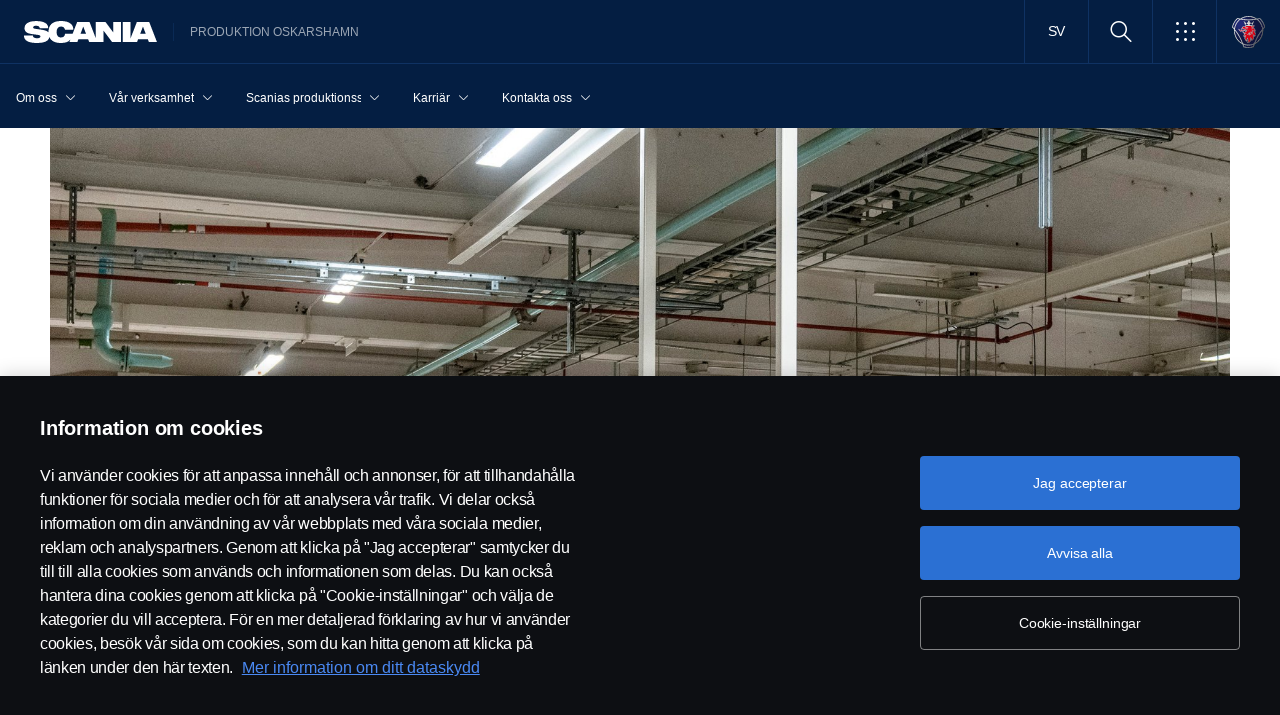

--- FILE ---
content_type: text/html;charset=utf-8
request_url: https://www.scania.com/oskarshamn/sv/home/om-oss/media/nyheter/2021/arbetar-fokuserat-med-mangfald-och-inkludering.html
body_size: 12133
content:
<!DOCTYPE html>

  <html dir="ltr" lang="sv-SE">
    <head>
  <!-- Critical meta tags first - improves initial parsing -->
  <!--<meta http-equiv="X-UA-Compatible" content="IE=edge">-->
  <meta charset="utf-8"/>
  <meta name="viewport" content="width=device-width, initial-scale=1"/>
  <!--<meta http-equiv="content-encoding" content="text/html" />-->


  <!-- Preload critical resources early - improves LCP -->
  <script defer="defer" type="text/javascript" src="/.rum/@adobe/helix-rum-js@%5E2/dist/rum-standalone.js"></script>
<link rel='preload' href='/etc.clientlibs/scania-clientlibs/clientlibs/clientlib-site/resources/fonts/scania-sans/ScaniaSansCY-Regular.woff' as='font' type='font/woff' crossorigin='anonymous'/>
<link rel='preload' href='/etc.clientlibs/scania-clientlibs/clientlibs/clientlib-site/resources/fonts/scania-sans/ScaniaSansCY-Bold.woff' as='font' type='font/woff' crossorigin='anonymous'/>
<link rel='preload' href='/etc.clientlibs/scania-clientlibs/clientlibs/clientlib-site/resources/fonts/scania-sans/ScaniaSansCYHeadline-Regular.woff' as='font' type='font/woff' crossorigin='anonymous'/>
<link rel='preload' href='/etc.clientlibs/scania-clientlibs/clientlibs/clientlib-site/resources/fonts/scania-sans/ScaniaSansCYHeadline-Bold.woff' as='font' type='font/woff' crossorigin='anonymous'/>
<link rel='preload' href='/etc.clientlibs/scania-clientlibs/clientlibs/clientlib-site/resources/fonts/scania-sans/ScaniaSansCYSemiCondensed-Regular.woff' as='font' type='font/woff' crossorigin='anonymous'/>
<link rel='preload' href='/etc.clientlibs/scania-clientlibs/clientlibs/clientlib-site/resources/fonts/scania-sans/ScaniaSansCYSemiCondensed-Bold.woff' as='font' type='font/woff' crossorigin='anonymous'/>
<link rel='preload' href='/etc.clientlibs/scania-clientlibs/clientlibs/clientlib-site/resources/fonts/scania-sans/ScaniaSansCYSemiCondensed-Italic.woff' as='font' type='font/woff' crossorigin='anonymous'/>
<link rel='preload' href='/etc.clientlibs/scania-clientlibs/clientlibs/clientlib-site/resources/fonts/scania-sans/ScaniaSansCYCondensed-Regular.woff' as='font' type='font/woff' crossorigin='anonymous'/>
<link rel='preload' href='/etc.clientlibs/scania-clientlibs/clientlibs/clientlib-site/resources/fonts/scania-sans/ScaniaSansCYCondensed-Bold.woff' as='font' type='font/woff' crossorigin='anonymous'/>
<link rel='preload' href='/etc.clientlibs/scania-clientlibs/clientlibs/clientlib-site/resources/fonts/scania-sans/ScaniaSansCYCondensed-Italic.woff' as='font' type='font/woff' crossorigin='anonymous'/>
<link rel='prefetch' href='/etc.clientlibs/scania-clientlibs/clientlibs/clientlib-site/resources/fonts/icomoon/icomoon.ttf?7i1tjf' as='font' type='font/ttf' crossorigin="anonymous"/>
  

  <!-- Models initialization -->
  
  
  

   <!-- Title and critical meta - improves SEO parsing -->
  <title>Arbetar fokuserat med mångfald och inkludering | Scania Oskarshamn</title>
  <meta name="description" content="Scania Oskarshamn lägger stor vikt vid att vara en jämställd arbetsplats, men kommer att arbeta än mer fokuserat med mångfald och inkludering."/>
  <meta name="keywords"/>
  <meta name="format-detection" content="telephone=no"/>

  <!-- Consolidated robots meta - reduces DOM nodes -->
  
  
    <meta name="robots" content="index, follow"/>
  

  <!-- OpenGraph tags grouped - improves social media parsing -->
  <meta property="og:type" content="website"/>
  <meta property="og:image" content="https://www.scania.com/content/dam/www/pru/oskarshamn/om-oss/media/nyheter/2021/M9131-41_DN_0076_2500_2500.jpg.transform/Rend_1200X630/image.jpg"/>
  <meta property="og:site_name" content="Scania Produktion Oskarshamn"/>
  <meta property="og:title" content="Arbetar fokuserat med mångfald och inkludering | Scania Oskarshamn"/> 
  <meta name="og:url" content="https://www.scania.com/oskarshamn/sv/home/om-oss/media/nyheter/2021/arbetar-fokuserat-med-mangfald-och-inkludering.html"/>
  <meta property="og:description" content="Scania Oskarshamn lägger stor vikt vid att vara en jämställd arbetsplats, men kommer att arbeta än mer fokuserat med mångfald och inkludering."/>     
  
  <!-- Canonical and favicon -->
  <link rel="canonical" href="https://www.scania.com/oskarshamn/sv/home/om-oss/media/nyheter/2021/arbetar-fokuserat-med-mangfald-och-inkludering.html"/>
  
  
  <!-- Additional meta tags -->
  <meta name="date"/>   
  <meta name="copyright" content="&lt;p>© Copyright Scania 2026 All rights reserved. Scania CV AB (publ), SE-572 36 Oskarshamn, Sweden, Tel: +46-491 76 50 00&lt;/p>
"/>
  <meta name="content-language" content="sv-SE"/>
  <meta name="google-site-verification" content="ZsKU-Pe5-ZqUsEn-_vsN2P3GsL4ip5p7KmAGsOixsU0"/>
  <meta name="site" content="Scania Produktion Oskarshamn"/>
  <meta name="localised_url" content="https://www.scania.com/oskarshamn/sv/home/om-oss/media/nyheter/2021/arbetar-fokuserat-med-mangfald-och-inkludering.html"/>
  <meta name="scania_title" content="Arbetar fokuserat med mångfald och inkludering | Scania Oskarshamn"/>
  <meta name="url" content="https://www.scania.com/oskarshamn/sv/home/om-oss/media/nyheter/2021/arbetar-fokuserat-med-mangfald-och-inkludering.html"/>

  <!-- Load Japan-specific Load Noto Sans JP fonts with preload -->
  
  
  <!-- Async/defer scripts - prevents render blocking -->
  <script src="https://cdn.cookielaw.org/scripttemplates/otSDKStub.js" data-document-language="true" data-domain-script="9d78e14a-5af5-4fc7-8d13-be82ad0bce2f" async>
  </script>
  <script src="https://assets.adobedtm.com/03cc06ac496b/00ac82b30045/launch-c46eb14ecb7a.min.js" async></script>
  <script src="/etc.clientlibs/scania-clientlibs/clientlibs/clientlib-site/resources/favicon/favicons.js" defer></script>

  <script type="text/javascript">
    function OptanonWrapper() {    
      const tagsH2 = document.querySelectorAll('#onetrust-consent-sdk h2');
      for (let i = 0; i < tagsH2.length; i++) { otReplace(tagsH2[i], "ot-h2"); }
      const tagsH3 = document.querySelectorAll('#onetrust-consent-sdk h3');
      for (let i = 0; i < tagsH3.length; i++) { otReplace(tagsH3[i], "ot-h3"); }
      const tagsH4 = document.querySelectorAll('#onetrust-consent-sdk h4');
      for (let i = 0; i < tagsH4.length; i++) { otReplace(tagsH4[i], "ot-h4"); }
      
      function otReplace(tag, otclass) {
        const parent = tag.parentNode;
        const newDiv = document.createElement("div");        
        if (tag.id) { 
        newDiv.id = tag.id; }
        newDiv.className = tag.className;   
        newDiv.innerHTML = tag.innerHTML;    
        newDiv.classList.add(otclass);
        parent.insertBefore(newDiv, tag);
        parent.removeChild(tag);
      }
    }
  </script>
  <!-- /* <div data-sly-use.analytics="com.scania.cms.models.AnalyticsModel" data-sly-unwrap />*/ -->

  <!-- JSON data scripts -->
  <script id="cookie-model-data" type="application/json">{"nocookieMessage":"För att kunna se detta innehåll, behöver du aktivera cookies.","boxTitle":"Inställningar för cookies","cookiePageLabel":"Länk till cookie-policy","cookiePageUrl":"/oskarshamn/sv/home/admin/misc/integritetspolicy/cookies.html"}</script>
  <script type="application/ld+json">{"@context":"https://schema.org","@type":"Organization","name":"Scania Produktion Oskarshamn","url":"https://www.scania.com/oskarshamn/sv/home/om-oss/media/nyheter/2021/arbetar-fokuserat-med-mangfald-och-inkludering.html","logo":"https://www.scania.com/content/dam/www/pru/oskarshamn/om-oss/media/nyheter/2021/M9131-41_DN_0076_2500_2500.jpg.transform/Rend_1200X630/image.jpg","description":"I Oskarshamn finns Scanias Europaproduktion av lastbilshytter. Området är stort och vi är många medarbetare, men det råder en familjär och hjälpsam stämning.","sameAs":["https://facebook.com/scaniagroup","https://www.instagram.com/scaniagroup/","https://www.linkedin.com/company/scania-oskarshamn/","http://twitter.com/scaniagroup","https://www.youtube.com/@scaniaoskarshamn4703"],"areaServed":{"@type":"Country","name":""},"address":{"@type":"PostalAddress","streetAddress":"","addressLocality":"","postalCode":"","addressCountry":""},"contactPoint":{"@type":"ContactPoint","telephone":"+46-491 76 50 00","contactType":"customer service"},"parentOrganization":{"@type":"Organization","name":"Scania CV AB","url":"https://scania.com"}}</script>
  
  <!-- FAQ Schema Markup -->
  

  
  <!-- 13. Client libraries and custom headers -->
  
    
    

    

    
    
    

  
  


    
    
    
<link rel="stylesheet" href="/etc.clientlibs/scania-clientlibs/clientlibs/clientlib-dependencies.lc-d41d8cd98f00b204e9800998ecf8427e-lc.min.css" type="text/css">
<script src="/etc.clientlibs/clientlibs/granite/jquery.lc-7842899024219bcbdb5e72c946870b79-lc.min.js"></script>
<script src="/etc.clientlibs/clientlibs/granite/utils.lc-e7bf340a353e643d198b25d0c8ccce47-lc.min.js"></script>
<script src="/etc.clientlibs/clientlibs/granite/jquery/granite.lc-543d214c88dfa6f4a3233b630c82d875-lc.min.js"></script>
<script src="/etc.clientlibs/foundation/clientlibs/jquery.lc-dd9b395c741ce2784096e26619e14910-lc.min.js"></script>
<script src="/etc.clientlibs/scania-clientlibs/clientlibs/clientlib-typeahead.lc-8d13023d200fa5b86e1d791a404dbc0b-lc.min.js"></script>
<script src="/etc.clientlibs/scania-clientlibs/clientlibs/clientlib-dependencies.lc-853272edd6ae1f3527b8980145e6e4b6-lc.min.js"></script>



    
    
<link rel="stylesheet" href="/etc.clientlibs/scania-clientlibs/clientlibs/clientlib-base.lc-6f26db1fc095fcedf1259139a5a75e0d-lc.min.css" type="text/css">



    
    
<link rel="stylesheet" href="/etc.clientlibs/scania-core-app/components/structure/page/clientlibs/site.lc-d41d8cd98f00b204e9800998ecf8427e-lc.min.css" type="text/css">



    
    
<script src="/etc.clientlibs/scania-clientlibs/clientlibs/clientlib-hyphenate.lc-452b6a9439ac5ca1f82950c2ca922e27-lc.min.js"></script>
<script src="/etc.clientlibs/scania-clientlibs/clientlibs/clientlib-base.lc-3072c5822948a403774c2a5f9bfd2ef9-lc.min.js"></script>



    
    



  
</head>

    

    <body class="dynamic-page ">
      <script type="text/javascript">
        if (window.document.documentMode) {
          window.location.href =
            "https://www.scania.com/staticpages/outdated-browser/outdated-browser.html";
        }
        window.ScaniaNS = {};

        window.adobeDataLayer = window.adobeDataLayer || [];
        const siteType =
          "productionunit";
        let country =
          "";
        const language =
          "SV";
        let pageName;
        const url = "\/content\/www\/oskarshamn\/sv\/home\/om\u002Doss\/media\/nyheter\/2021\/arbetar\u002Dfokuserat\u002Dmed\u002Dmangfald\u002Doch\u002Dinkludering";
        const parts = url.split("/home/");

        if (parts.length <= 1) {
          pageName = "home";
        } else {
          const pageNodes = parts[1].replace(/\//g, ":");
          pageName = "home:" + pageNodes;
        }

        if (siteType === "group") {
          country = "group";
        }

        adobeDataLayer.push({
          event: "pageView",
          pageInfo: {
            pageName: pageName,
            market: country.toLowerCase(),
            language: language.toLowerCase(),
            site: "w3",
          },
        });
      </script>
      
        
      
        
          
        
      
       
      
      
        



        <!-- s-main-content class is used by csssearch to crawl text in the website -->
<div class="scania-core">
    <div class="root responsivegrid">


<div class="aem-Grid aem-Grid--12 aem-Grid--default--12 ">
    
    



    
<link rel="stylesheet" href="/etc.clientlibs/scania-core-app/components/content/boilerplate/header/clientlibs/site.lc-c962415b0dd00c227fb7dbb420febc4b-lc.min.css" type="text/css">




<div class="cmp-structure-header">
  <div class="header-wrapper" id="header-8f12593d23" data-cmp-data-layer='{"header-8f12593d23":{"@type":"scania-core-app/components/content/boilerplate/header"}}'>
    <div class="skip-link button btn-primary">
      <a href="#skip-to-content" class="cmp-button btn btn-primary cq-dd-linkTo" target="_self" title="Hoppa till innehållet" data-analytics="{'eventComponent':'Accessibility', 'eventType':'Button', 'eventLabel':'Skip to main content', 'eventExternal': false}">Hoppa till innehållet</a>
    </div>
    
      
    

    
    
	
		




<div class="cq-placeholder" data-emptytext="Promotion Banner Component"></div>
	




    
    <header class="cmp-header">
      
      <div class="header-logo-wrapper default">
        
        
          
            
              <div class="menu-toggle-container">
                <button class="menu-toggle" type="button" aria-label="Menu" aria-controls="js-dynamicMenu" aria-expanded="false">
                  <icon class="menu-toggle__inner icon icon-burger"></icon>
                </button>
              </div>
            
          
        

        
        
          <a class="header-wordmark-logo hide-sm hide-xs" href="/oskarshamn/sv/home.html" title="Scania" target="_self" data-analytics="{'eventComponent':'Header','eventType':'Link','eventLabel':'Scania Wordmark Logo','eventExternal':false}">
            <img class="img-wordmark-logo" src="/etc.clientlibs/scania-clientlibs/clientlibs/clientlib-site/resources/logotype/1.0.0/scania_wordmark/scania-wordmark-white.svg" alt="Scania"/>
          </a>

          <span class="dealer-label hide-sm hide-xs">Produktion Oskarshamn</span>
        

        
        

        
        
      </div>

      
      
      <div class="header-links-wrapper default">
        <ul class="links-list">
          
            <li class="lang-selector hide-sm hide-xs">



	
	
	
    
<link rel="stylesheet" href="/etc.clientlibs/scania-core-app/components/content/navigation/languageselector/clientlibs/site.lc-3e9008d5837b14c6625677cf0c5188f1-lc.min.css" type="text/css">




	<nav class="cmp-languageselector" id="languageselector-668cab0a17" data-cmp-data-layer='{"languageselector-668cab0a17":{"@type":"scania-core-app/components/content/navigation/languageselector"}}'>
		<ul class="languageselector__lang-list hide" role="listbox">
			<li class="lang-active">
				<a data-analytics="{'eventComponent':'Language Selector','eventType':'Link','eventLabel':'PRODUKTION OSKARSHAMN'}" lang="sv" hreflang="sv" href="/oskarshamn/sv/home/om-oss/media/nyheter/2021/arbetar-fokuserat-med-mangfald-och-inkludering.html" role="option" aria-selected="true" class="languageselector__list-item-link" tabindex="-1" title="Produktion Oskarshamn">
					Produktion Oskarshamn
				</a>
			</li>
			
		
			
			<li>
				<a data-analytics="{'eventComponent':'Language Selector','eventType':'Link','eventLabel':'PRODUCTION OSKARSHAMN'}" lang="en" hreflang="en" href="/oskarshamn/en/home.html" role="option" aria-selected="false" class="languageselector__list-item-link" tabindex="-1" title="Production Oskarshamn">
					Production Oskarshamn
				</a>
			</li>
		</ul>
		
			<a class="btn-link cq-dd-linkTo languageselector-btn hide-sm hide-xs" href="javascript:void(0)" role="button" title="PRODUKTION OSKARSHAMN" data-analytics="{'eventComponent':'Language Selector','eventType':'Link','eventLabel':'PRODUKTION OSKARSHAMN'}" aria-label="Select your language" aria-expanded="false" aria-controls="language-selector-dropdown">SV</a>

			<a class="btn-link cq-dd-linkTo languageselector-btn hide-lg" href="javascript:void(0)" role="button" title="PRODUKTION OSKARSHAMN" data-analytics="{'eventComponent':'Language Selector','eventType':'Link','eventLabel':'PRODUKTION OSKARSHAMN'}" aria-label="Select your language" aria-expanded="false" aria-controls="language-selector-dropdown">
				<i class="icon icon-communication"></i><i class="icon hide-lg icon-chevron_down" aria-hidden="true"></i><span>Language Selector</span>
			</a>
		
			

			
		

		

	</nav>

	
    
<script src="/etc.clientlibs/scania-core-app/components/content/navigation/languageselector/clientlibs/site.lc-fc3f766123bbfd20897d3921a9ee4a5b-lc.min.js"></script>



</li>
          

          
            <li class="site-name hide-md hide-lg">
              Produktion Oskarshamn
            </li>
          

          
          <!-- Trigger CSSSearch Modal -->
          <li class="search" data-searchurl="/oskarshamn/sv/home/admin/search-results.html" data-clickenterlabel="See all search results (click enter)">
            <a data-bs-toggle="modal" data-bs-target="#cssSearch" href="javascript:void(0);" title="Search"><i class="icon icon-search"></i></a>
            


    
<link rel="stylesheet" href="/etc.clientlibs/scania-core-app/components/content/search/searchbox/clientlibs/site.lc-84709a9da32f53d2ca0059e7b503f4c2-lc.min.css" type="text/css">




    
<script src="/etc.clientlibs/scania-core-app/components/content/search/searchbox/clientlibs/site.lc-5da0e5f994256cd059ed66be33882be6-lc.min.js"></script>




<div class="hide" id="searchConfig" data-searchresultsUrl="/oskarshamn/sv/home/admin/search-results.html" data-fullTextUrl="/api/cssquery.json?site=Scania%20Produktion%20Oskarshamn&site_id=b5647680c50eaf4e96d2db87d95bbffa&language=sv" data-cmpResPath="/conf/scania-core-app/settings/wcm/templates/dynamic/structure/jcr:content/root/header/searchbox.model.json" data-searchApiUrl="/api/cssquery.json">
</div>

<!-- Build CSS Searchbox -->
<section class="csssearch-searchbox" id="searchbox-62a8220a36" data-cmp-data-layer='{"searchbox-62a8220a36":{"@type":"cssSearch/components/searchbox"}}'>
  <!-- Modal -->
  <div class="modal fade" id="cssSearch" data-bs-keyboard="false" tabindex="-1" aria-labelledby="cssSearchLabel" aria-hidden="true">
    <div class="modal-dialog modal-xxl">
      <div class="modal-content">
        <div class="modal-header">
          <div class="searchbox">
            <input type="text" id="searchBoxInput" placeholder="" class="typeahead"/>
            <button class="icon-button" data-bs-dismiss="modal" aria-label="Close search">
            <i class="icon icon-close" aria-hidden="true"></i>
            </button>
          </div>
        </div>
        <div class="modal-body hide"></div>
        <div class="modal-footer">
          <button class="btn btn-transparent searchbox__info">
            <i class="icon icon-search"></i>
            <span id="searchInfo"></span>
          </button>
        </div>
      </div>
    </div>
  </div>
  <!-- Modal Ends -->
</section>
          </li>

          
          

          

        

          

          
            
              <li class="more-menu hide-sm hide-xs">
                
<nav class="cmp-moremenu">
    
    <a href="javascript:void(0);" title="Länkar" tabindex="0" role="button" aria-haspopup="menu" aria-expanded="false" data-analytics="{'eventComponent':'Header | More Menu','eventType':'Icon','eventLabel':'More','eventExternal':false}">
        <i class="icon icon-bento" aria-hidden="true"></i><span class="hide-lg">Länkar</span>
        <i class="icon icon-chevron_down hide-lg" aria-hidden="true"></i>
    </a>
    <ul class="moremenu__list hide">
        
            
                <li class="moremenu__item-title">
                    <span class="moremenu__item-label">Länkar</span>
                </li>
            
            
                <li>
                    
                        <a class="moremenu__item-link" href="https://www.scania.com/" target="_blank" rel="noopener" data-analytics="{'eventComponent':'Header | More Menu','eventType':'Link','eventLabel':'Scanias globala sida','eventExternal':false}">
                            <i class="icon icon-arrow_diagonal" aria-hidden="true"></i><span class="moremenu__item-link-label">Scanias globala sida</span>

                        </a>
                    
                    
                </li>
            
                <li>
                    
                        <a class="moremenu__item-link" href="https://shop.scania.com/sv/" target="_blank" rel="noopener" data-analytics="{'eventComponent':'Header | More Menu','eventType':'Link','eventLabel':'Scania webshop','eventExternal':false}">
                            <i class="icon icon-arrow_diagonal" aria-hidden="true"></i><span class="moremenu__item-link-label">Scania webshop</span>

                        </a>
                    
                    
                </li>
            
        
            
            
        
    </ul>
</nav>
              </li>
            
          

          
          
            <li class="header-scania-logo">
              <a href="/oskarshamn/sv/home.html" title="Scania" data-analytics="{'eventComponent':'Header | Mobile','eventType':'Link','eventLabel':'Scania Symbol Logo','eventExternal':false}">
                <img src="/etc.clientlibs/scania-clientlibs/clientlibs/clientlib-site/resources/logotype/1.0.0/scania_symbol/scania-symbol.svg" alt="Scania" class="header-logo"/>
              </a>
            </li>
          

          
          
        </ul>
      </div>

      
    </header>
    
      
        
        


    
<link rel="stylesheet" href="/etc.clientlibs/scania-core-app/components/content/navigation/dynamicmenu/clientlibs/site.lc-1167f67d5fe23338eb9a46e7493b0900-lc.min.css" type="text/css">



<div class="cmp-dynamicmenu">
  <input type="hidden" id="currentPagePath" value="/content/www/oskarshamn/sv/home/om-oss/media/nyheter/2021/arbetar-fokuserat-med-mangfald-och-inkludering"/>
  <input type="hidden" id="dynamicMenuTimeStamp"/>
  <nav class="dynamicmenu" id="js-dynamicMenu" role="navigation">
    <div class="dynamicmenu__inner">
      <div class="dynamicmenu__search hide-sm hide-xs">
        <ul class="dynamicmenu__list">
          <li class="dynamicmenu__item dynamicmenu__item--scaniasymbol">
            <a href="/oskarshamn/sv/home.html" title="Scania Symbol" data-analytics="{'eventComponent':'Dynamic Menu | Desktop','eventType':'Link','eventLabel':'Scania Symbol Logo','eventExternal':false}">
              <img src="/etc.clientlibs/scania-clientlibs/clientlibs/clientlib-site/resources/logotype/1.0.0/scania_symbol/scania-symbol.svg" alt="Scania Symbol" class="scania-symbol"/>
            </a>
          </li>
        </ul>
      </div>
      <div class="dynamicmenu__main">
      
      </div>

    </div>
    <div class="dynamicmenu__footer hide">

      

      
        
          <div class="dynamicmenu__more"></div>
        
      

      
        <div class="lang-selector">



	
	
	
    




	<nav class="cmp-languageselector" id="languageselector-a72ea91b74" data-cmp-data-layer='{"languageselector-a72ea91b74":{"@type":"scania-core-app/components/content/navigation/languageselector"}}'>
		<ul class="languageselector__lang-list hide" role="listbox">
			<li class="lang-active">
				<a data-analytics="{'eventComponent':'Language Selector','eventType':'Link','eventLabel':'PRODUKTION OSKARSHAMN'}" lang="sv" hreflang="sv" href="/oskarshamn/sv/home/om-oss/media/nyheter/2021/arbetar-fokuserat-med-mangfald-och-inkludering.html" role="option" aria-selected="true" class="languageselector__list-item-link" tabindex="-1" title="Produktion Oskarshamn">
					Produktion Oskarshamn
				</a>
			</li>
			
		
			
			<li>
				<a data-analytics="{'eventComponent':'Language Selector','eventType':'Link','eventLabel':'PRODUCTION OSKARSHAMN'}" lang="en" hreflang="en" href="/oskarshamn/en/home.html" role="option" aria-selected="false" class="languageselector__list-item-link" tabindex="-1" title="Production Oskarshamn">
					Production Oskarshamn
				</a>
			</li>
		</ul>
		
			<a class="btn-link cq-dd-linkTo languageselector-btn hide-sm hide-xs" href="javascript:void(0)" role="button" title="PRODUKTION OSKARSHAMN" data-analytics="{'eventComponent':'Language Selector','eventType':'Link','eventLabel':'PRODUKTION OSKARSHAMN'}" aria-label="Select your language" aria-expanded="false" aria-controls="language-selector-dropdown">SV</a>

			<a class="btn-link cq-dd-linkTo languageselector-btn hide-lg" href="javascript:void(0)" role="button" title="PRODUKTION OSKARSHAMN" data-analytics="{'eventComponent':'Language Selector','eventType':'Link','eventLabel':'PRODUKTION OSKARSHAMN'}" aria-label="Select your language" aria-expanded="false" aria-controls="language-selector-dropdown">
				<i class="icon icon-communication"></i><i class="icon hide-lg icon-chevron_down" aria-hidden="true"></i><span>Language Selector</span>
			</a>
		
			

			
		

		

	</nav>

	
    



</div>
      
      


    </div>
  </nav>
  
    
<script src="/etc.clientlibs/scania-core-app/components/content/navigation/dynamicmenu/clientlibs/site.lc-20fc36474d030f70a0ba84d2f24d9ec2-lc.min.js"></script>



</div>
      
    

    
    




  
  
  
  


  </div>
  <div id="skip-to-content" tabindex="-1"></div>
</div>

    
<script src="/etc.clientlibs/scania-core-app/components/content/boilerplate/header/clientlibs/site.lc-d42e060c3f37f40e4e05d8422d125ae5-lc.min.js"></script>


<div class="responsivegrid s-main-content m-main-content aem-GridColumn aem-GridColumn--default--12">


<div class="aem-Grid aem-Grid--12 aem-Grid--default--12 ">
    
    <div class="responsivegrid m-full-bleed aem-GridColumn aem-GridColumn--default--12">


<div class="aem-Grid aem-Grid--12 aem-Grid--default--12 ">
    
    <div class="responsivegrid m-full-bleed aem-GridColumn aem-GridColumn--default--12">


<div class="aem-Grid aem-Grid--12 aem-Grid--default--12 ">
    
    <div class="responsivegrid m-w-1500 aem-GridColumn aem-GridColumn--default--12">


<div class="aem-Grid aem-Grid--12 aem-Grid--default--12 ">
    
    <div class="heroimage cmp-image ratio-16x7 m-ratio-16x9 aem-GridColumn aem-GridColumn--default--12" role="region">


    
<link rel="stylesheet" href="/etc.clientlibs/scania-core-app/components/content/teaser/heroimage/clientlibs/site.lc-e592f904e0998630428ea25415a9149e-lc.min.css" type="text/css">










  
  

  <div class="cmp-hero no-mobile-media" id="heroimage-e954a112e2" data-cmp-data-layer='{"heroimage-e954a112e2":{"@type":"scania-core-app/components/content/teaser/heroimage"}}'>

    

    
      <picture class="cmp-image">
        

        <source media="(min-width: 992px)" srcset="/content/www/oskarshamn/sv/hem/om-oss/media/nyheter/2021/arbetar-fokuserat-med-mangfald-och-inkludering/_jcr_content/root/responsivegrid/responsivegrid_1012573500/responsivegrid/responsivegrid/heroimage.coreimg.85.480.jpeg/1649670124624/m9131-41-dn-0076-2560-1440-ny.jpeg 480w,/content/www/oskarshamn/sv/hem/om-oss/media/nyheter/2021/arbetar-fokuserat-med-mangfald-och-inkludering/_jcr_content/root/responsivegrid/responsivegrid_1012573500/responsivegrid/responsivegrid/heroimage.coreimg.85.600.jpeg/1649670124624/m9131-41-dn-0076-2560-1440-ny.jpeg 600w,/content/www/oskarshamn/sv/hem/om-oss/media/nyheter/2021/arbetar-fokuserat-med-mangfald-och-inkludering/_jcr_content/root/responsivegrid/responsivegrid_1012573500/responsivegrid/responsivegrid/heroimage.coreimg.85.768.jpeg/1649670124624/m9131-41-dn-0076-2560-1440-ny.jpeg 768w,/content/www/oskarshamn/sv/hem/om-oss/media/nyheter/2021/arbetar-fokuserat-med-mangfald-och-inkludering/_jcr_content/root/responsivegrid/responsivegrid_1012573500/responsivegrid/responsivegrid/heroimage.coreimg.85.992.jpeg/1649670124624/m9131-41-dn-0076-2560-1440-ny.jpeg 992w,/content/www/oskarshamn/sv/hem/om-oss/media/nyheter/2021/arbetar-fokuserat-med-mangfald-och-inkludering/_jcr_content/root/responsivegrid/responsivegrid_1012573500/responsivegrid/responsivegrid/heroimage.coreimg.85.1200.jpeg/1649670124624/m9131-41-dn-0076-2560-1440-ny.jpeg 1200w,/content/www/oskarshamn/sv/hem/om-oss/media/nyheter/2021/arbetar-fokuserat-med-mangfald-och-inkludering/_jcr_content/root/responsivegrid/responsivegrid_1012573500/responsivegrid/responsivegrid/heroimage.coreimg.85.1920.jpeg/1649670124624/m9131-41-dn-0076-2560-1440-ny.jpeg 1920w" sizes="100vw"/>

        <img class="cmp-image__image" src="/content/www/oskarshamn/sv/hem/om-oss/media/nyheter/2021/arbetar-fokuserat-med-mangfald-och-inkludering/_jcr_content/root/responsivegrid/responsivegrid_1012573500/responsivegrid/responsivegrid/heroimage.coreimg.jpeg/1649670124624/m9131-41-dn-0076-2560-1440-ny.jpeg" sizes="100vw" loading="eager" decoding="async" fetchpriority="high" srcset="/content/www/oskarshamn/sv/hem/om-oss/media/nyheter/2021/arbetar-fokuserat-med-mangfald-och-inkludering/_jcr_content/root/responsivegrid/responsivegrid_1012573500/responsivegrid/responsivegrid/heroimage.coreimg.85.480.jpeg/1649670124624/m9131-41-dn-0076-2560-1440-ny.jpeg 480w,/content/www/oskarshamn/sv/hem/om-oss/media/nyheter/2021/arbetar-fokuserat-med-mangfald-och-inkludering/_jcr_content/root/responsivegrid/responsivegrid_1012573500/responsivegrid/responsivegrid/heroimage.coreimg.85.600.jpeg/1649670124624/m9131-41-dn-0076-2560-1440-ny.jpeg 600w,/content/www/oskarshamn/sv/hem/om-oss/media/nyheter/2021/arbetar-fokuserat-med-mangfald-och-inkludering/_jcr_content/root/responsivegrid/responsivegrid_1012573500/responsivegrid/responsivegrid/heroimage.coreimg.85.768.jpeg/1649670124624/m9131-41-dn-0076-2560-1440-ny.jpeg 768w,/content/www/oskarshamn/sv/hem/om-oss/media/nyheter/2021/arbetar-fokuserat-med-mangfald-och-inkludering/_jcr_content/root/responsivegrid/responsivegrid_1012573500/responsivegrid/responsivegrid/heroimage.coreimg.85.992.jpeg/1649670124624/m9131-41-dn-0076-2560-1440-ny.jpeg 992w,/content/www/oskarshamn/sv/hem/om-oss/media/nyheter/2021/arbetar-fokuserat-med-mangfald-och-inkludering/_jcr_content/root/responsivegrid/responsivegrid_1012573500/responsivegrid/responsivegrid/heroimage.coreimg.85.1200.jpeg/1649670124624/m9131-41-dn-0076-2560-1440-ny.jpeg 1200w,/content/www/oskarshamn/sv/hem/om-oss/media/nyheter/2021/arbetar-fokuserat-med-mangfald-och-inkludering/_jcr_content/root/responsivegrid/responsivegrid_1012573500/responsivegrid/responsivegrid/heroimage.coreimg.85.1920.jpeg/1649670124624/m9131-41-dn-0076-2560-1440-ny.jpeg 1920w"/>
      </picture>
  


      <div class="overlay "></div>
    
  </div>

  

  
    


<div class="aem-Grid aem-Grid--12 aem-Grid--default--12 ">
    
    
    
</div>

    

  
    
<script src="/etc.clientlibs/scania-core-app/components/content/teaser/heroimage/clientlibs/site.lc-060278a0f4ed76f1eae1cfde0cc8fffb-lc.min.js"></script>



  
    
    

  
</div>

    
</div>
</div>

    
</div>
</div>
<div class="responsivegrid m-full-bleed aem-GridColumn aem-GridColumn--default--12">


<div class="aem-Grid aem-Grid--12 aem-Grid--default--12 ">
    
    <div class="responsivegrid m-w-1500 aem-GridColumn aem-GridColumn--default--12">


<div class="aem-Grid aem-Grid--12 aem-Grid--default--12 ">
    
    <div class="responsivegrid m-big-spacer aem-GridColumn--default--none aem-GridColumn--default--9 aem-GridColumn aem-GridColumn--offset--default--0">


<div class="aem-Grid aem-Grid--9 aem-Grid--default--9 ">
    
    <div class="space spacer-60px aem-GridColumn--default--9 aem-GridColumn"></div>
<div class="space spacer-8px aem-GridColumn--default--9 aem-GridColumn"></div>
<div class="responsivegrid m-big-spacer aem-GridColumn--default--9 aem-GridColumn">


<div class="aem-Grid aem-Grid--9 aem-Grid--default--9 ">
    
    <div class="title text-blue text-left article-headers scania-sans-bold aem-GridColumn--default--9 aem-GridColumn">




    
<link rel="stylesheet" href="/etc.clientlibs/scania-core-app/components/content/content/title/clientlibs/site.lc-2abdc9f6ec3baa894c6af4ac9ffbd561-lc.min.css" type="text/css">
<link rel="stylesheet" href="/etc.clientlibs/scania-core-app/components/content/content/cf-renderer/clientlibs/site.lc-2abdc9f6ec3baa894c6af4ac9ffbd561-lc.min.css" type="text/css">






<div class="cmp-title" id="title-623b991be3" data-cmp-data-layer='{"title-623b991be3":{"@type":"scania-core-app/components/content/content/title"}}'>

  
    <h1 class="cmp-title__text" title="Arbetar fokuserat med mångfald och inkludering">Arbetar fokuserat med mångfald och inkludering</h1>
  

  

</div>


    
</div>
<div class="space spacer-32px aem-GridColumn--default--9 aem-GridColumn"></div>
<div class="text text-small text-bold aem-GridColumn--default--9 aem-GridColumn">
<div data-cmp-data-layer="{&#34;text-ad38e68a23&#34;:{&#34;@type&#34;:&#34;scania-core-app/components/content/content/text&#34;,&#34;repo:modifyDate&#34;:&#34;2022-03-17T16:10:14Z&#34;,&#34;xdm:text&#34;:&#34;&lt;p>19 AUGUSTI 2021&lt;/p>\r\n&#34;}}" id="text-ad38e68a23" class="cmp-text">
    <p>19 AUGUSTI 2021</p>

</div>

    

</div>
<div class="space spacer-24px aem-GridColumn--default--9 aem-GridColumn"></div>
<div class="text text-large aem-GridColumn--default--9 aem-GridColumn">
<div data-cmp-data-layer="{&#34;text-71360a7447&#34;:{&#34;@type&#34;:&#34;scania-core-app/components/content/content/text&#34;,&#34;repo:modifyDate&#34;:&#34;2022-12-20T18:44:30Z&#34;,&#34;xdm:text&#34;:&#34;&lt;p>&lt;b>&lt;i>Scania Oskarshamn lägger stor vikt vid att vara en jämställd arbetsplats, men kommer att arbeta än mer fokuserat med mångfald och inkludering.&lt;/i>&lt;/b>&lt;/p>\r\n&#34;}}" id="text-71360a7447" class="cmp-text">
    <p><b><i>Scania Oskarshamn lägger stor vikt vid att vara en jämställd arbetsplats, men kommer att arbeta än mer fokuserat med mångfald och inkludering.</i></b></p>

</div>

    

</div>
<div class="space spacer-32px aem-GridColumn--default--9 aem-GridColumn"></div>
<div class="text text-medium text-left aem-GridColumn--default--9 aem-GridColumn">
<div data-cmp-data-layer="{&#34;text-6cbd3d9901&#34;:{&#34;@type&#34;:&#34;scania-core-app/components/content/content/text&#34;,&#34;repo:modifyDate&#34;:&#34;2022-03-17T16:09:41Z&#34;,&#34;xdm:text&#34;:&#34;&lt;p>En nyckel till framgång är alltid medarbetarna. Därför är det viktigt att säkerställa en bred mångfald av talanger och ta väl vara på varje individs kompetens och erfarenhet.&lt;br>\r\n&lt;br>\r\nScania Oskarshamn lägger stor vikt vid att vara en jämställd arbetsplats, men kommer att arbeta än mer fokuserat med mångfald och inkludering.&lt;br>\r\n&lt;br>\r\n– Vi vill att alla medarbetare ska känna en trygghet i att kunna vara den de är och känner sig hemma på sin arbetsplats, säger personalchef Ulrika Hansson.&lt;br>\r\n&lt;br>\r\nMångfald och inkludering är en framgångsfaktor inom Scania.&lt;/p>\r\n&lt;p>– Det är viktigt att se varje individs bakgrund och erfarenheter som värdefulla tillgångar, framhåller Ulrika.&lt;br>\r\n&lt;br>\r\nNu startar ett nytt arbete med särskilt fokus på mångfald och inkludering.&lt;br>\r\n&lt;br>\r\n– Detta är ett långsiktigt arbete för att vara en trygg och attraktiv arbetsplats, säger Ulrika.&lt;br>\r\n&lt;br>\r\nI en ny arbetsgrupp har kompetensutvecklare Lina Hammenvik och Roger Karlsson rollen som projektledare. Där ingår även representanter från hela verksamheten och facket. Successivt kommer det att bli olika aktiviteter som hela verksamheten får ta del av. Närmast går en enkät ut till samtliga medarbetare inom MB (Manufacturing Body) och MC (Manufacturing Cab) för att kartlägga nuläget.&lt;br>\r\n&lt;br>\r\n– Enkäten ger ett viktigt underlag för vilka aktiviteter vi ska jobba med och vilka utbildningar vi ska ha, säger Lina Hammenvik.&lt;br>\r\n&lt;br>\r\nEtt uttalat och mätbart mål är att öka andelen kvinnor inom företaget. Samtidigt är det värdefullt att skapa en struktur för att över tid kunna följa hur medarbetarna upplever Scania som arbetsplats.&lt;/p>\r\n&#34;}}" id="text-6cbd3d9901" class="cmp-text">
    <p>En nyckel till framgång är alltid medarbetarna. Därför är det viktigt att säkerställa en bred mångfald av talanger och ta väl vara på varje individs kompetens och erfarenhet.<br />
<br />
Scania Oskarshamn lägger stor vikt vid att vara en jämställd arbetsplats, men kommer att arbeta än mer fokuserat med mångfald och inkludering.<br />
<br />
– Vi vill att alla medarbetare ska känna en trygghet i att kunna vara den de är och känner sig hemma på sin arbetsplats, säger personalchef Ulrika Hansson.<br />
<br />
Mångfald och inkludering är en framgångsfaktor inom Scania.</p>
<p>– Det är viktigt att se varje individs bakgrund och erfarenheter som värdefulla tillgångar, framhåller Ulrika.<br />
<br />
Nu startar ett nytt arbete med särskilt fokus på mångfald och inkludering.<br />
<br />
– Detta är ett långsiktigt arbete för att vara en trygg och attraktiv arbetsplats, säger Ulrika.<br />
<br />
I en ny arbetsgrupp har kompetensutvecklare Lina Hammenvik och Roger Karlsson rollen som projektledare. Där ingår även representanter från hela verksamheten och facket. Successivt kommer det att bli olika aktiviteter som hela verksamheten får ta del av. Närmast går en enkät ut till samtliga medarbetare inom MB (Manufacturing Body) och MC (Manufacturing Cab) för att kartlägga nuläget.<br />
<br />
– Enkäten ger ett viktigt underlag för vilka aktiviteter vi ska jobba med och vilka utbildningar vi ska ha, säger Lina Hammenvik.<br />
<br />
Ett uttalat och mätbart mål är att öka andelen kvinnor inom företaget. Samtidigt är det värdefullt att skapa en struktur för att över tid kunna följa hur medarbetarna upplever Scania som arbetsplats.</p>

</div>

    

</div>
<div class="space spacer-60px aem-GridColumn--default--9 aem-GridColumn"></div>
<div class="button btn-primary aem-GridColumn--default--9 aem-GridColumn">
  
    <a class="cmp-button btn btn-primary cq-dd-linkTo " href="/oskarshamn/sv/home/om-oss/media/nyheter.html" role="button" title="Fler nyheter" aria-label="Fler nyheter" data-analytics="{'eventComponent':'Button','eventType':'Button','eventLabel':'Fler nyheter'}">Fler nyheter</a>
  
  
</div>
<div class="space spacer-60px aem-GridColumn--default--9 aem-GridColumn"></div>

    
</div>
</div>

    
</div>
</div>
<div class="responsivegrid m-full-bleed aem-GridColumn--default--none aem-GridColumn aem-GridColumn--default--3 aem-GridColumn--offset--default--0">


<div class="aem-Grid aem-Grid--3 aem-Grid--default--3 ">
    
    <div class="space spacer-32px aem-GridColumn aem-GridColumn--default--3"></div>
<div class="scania-list m-list-teaser article ratio-16-by-9 text-center m-vertical-align-bottom list-date list-image aem-GridColumn aem-GridColumn--default--3">



    
<link rel="stylesheet" href="/etc.clientlibs/scania-core-app/components/content/teaser/list/clientlibs.lc-3d197b0507d70017bf82a260b4b8a8d4-lc.min.css" type="text/css">





<div x-cq-linkchecker="valid" class="cmp-list children" data-tags="taxonomy:news" id="list-061ccb3a5a" role="list" data-cmp-data-layer='{"list-061ccb3a5a":{"@type":"scania-core-app/components/content/teaser/list"}}'>
  <div data-list-type="children" class="cmp-list__item list-children" role="listitem">
  
  <article class="cmp-list__item-wrapper" data-url="/oskarshamn/sv/home/om-oss/media/nyheter/2021/digitala-skolbesok.html">    
    <a class="cmp-list__item-link" href="/oskarshamn/sv/home/om-oss/media/nyheter/2021/digitala-skolbesok.html" title="Digitala skolbesök" data-analytics="{'eventComponent':'List','eventType':'Link','eventLabel':'Digitala skolbesök','eventExternal':false}">
      <div class="cmp-list__content">
        <span class="image-wrapper">
          
          
            <!-- Other templates: Original logic -->
            <span data-cmp-is="image" data-cmp-lazy="TRUE" data-cmp-src="/content/www/oskarshamn/sv/home/om-oss/media/nyheter/2021/digitala-skolbesok/_jcr_content/image.img.90.{width}.jpeg" data-cmp-widths="360,480,600,768,992,1200,1920" data-asset="/content/dam/www/pru/oskarshamn/om-oss/media/nyheter/2021/Digital_besok_310x310.jpg" x-cq-linkchecker="valid" class="cmp-image" itemscope itemtype="http://schema.org/ImageObject" data-cmp-data-layer='{"":{"@type":"scania-core-app/components/content/content/image"}}'>
              <meta itemprop="copyrightNotice"/>
              <meta itemprop="creator"/>
              <meta itemprop="name" content="Digitala skolbesök"/>
              <meta itemprop="caption" content="Digitala skolbesök"/>
              <img src="[data-uri]" loading="lazy" class="cmp-image__image" itemprop="contentUrl" content="/content/dam/www/pru/oskarshamn/om-oss/media/nyheter/2021/Digital_besok_310x310.jpg" data-cmp-hook-image="image" alt/>
            </span>
          
        </span>
        <span class="text-wrapper">
          <h4 class="cmp-list__item-title">Digitala skolbesök</h4>
          <span class="cmp-list__item-date">
            

            
              23 dec. 2021
            
          </span>
          
          <span class="link">
            <span class="icon icon-arrow_right" aria-hidden="true"></span>
          </span>
        </span>
      </div>
    </a>
  </article>
</div>
  
  
  

  <div data-list-type="children" class="cmp-list__item list-children" role="listitem">
  
  <article class="cmp-list__item-wrapper" data-url="/oskarshamn/sv/home/om-oss/media/nyheter/2021/god-jul-och-gott-nytt-ar.html">    
    <a class="cmp-list__item-link" href="/oskarshamn/sv/home/om-oss/media/nyheter/2021/god-jul-och-gott-nytt-ar.html" title="God Jul och Gott Nytt År" data-analytics="{'eventComponent':'List','eventType':'Link','eventLabel':'God Jul och Gott Nytt År','eventExternal':false}">
      <div class="cmp-list__content">
        <span class="image-wrapper">
          
          
            <!-- Other templates: Original logic -->
            <span data-cmp-is="image" data-cmp-lazy="TRUE" data-cmp-src="/content/www/oskarshamn/sv/home/om-oss/media/nyheter/2021/god-jul-och-gott-nytt-ar/_jcr_content/image.img.90.{width}.jpeg" data-cmp-widths="360,480,600,768,992,1200,1920" data-asset="/content/dam/www/pru/oskarshamn/om-oss/media/nyheter/2021/Julhälsning_310x310.jpg" x-cq-linkchecker="valid" class="cmp-image" itemscope itemtype="http://schema.org/ImageObject" data-cmp-data-layer='{"":{"@type":"scania-core-app/components/content/content/image"}}'>
              <meta itemprop="copyrightNotice" content="Scania CV AB"/>
              <meta itemprop="creator" content="Dan Boman, FotoWare FotoWeb"/>
              <meta itemprop="name" content="Scania Seasonal Greetings 2021Winter wonderland"/>
              <meta itemprop="caption" content="God Jul och Gott Nytt År"/>
              <img src="[data-uri]" loading="lazy" class="cmp-image__image" itemprop="contentUrl" content="/content/dam/www/pru/oskarshamn/om-oss/media/nyheter/2021/Julhälsning_310x310.jpg" data-cmp-hook-image="image" alt="Scania Seasonal Greetings 2021Winter wonderland"/>
            </span>
          
        </span>
        <span class="text-wrapper">
          <h4 class="cmp-list__item-title">God Jul och Gott Nytt År</h4>
          <span class="cmp-list__item-date">
            

            
              22 dec. 2021
            
          </span>
          
          <span class="link">
            <span class="icon icon-arrow_right" aria-hidden="true"></span>
          </span>
        </span>
      </div>
    </a>
  </article>
</div>
  
  
  

  <div data-list-type="children" class="cmp-list__item list-children" role="listitem">
  
  <article class="cmp-list__item-wrapper" data-url="/oskarshamn/sv/home/om-oss/media/nyheter/2021/ett-ar-som-rokfri-arbetsplats.html">    
    <a class="cmp-list__item-link" href="/oskarshamn/sv/home/om-oss/media/nyheter/2021/ett-ar-som-rokfri-arbetsplats.html" title="Ett år som rökfri arbetsplats" data-analytics="{'eventComponent':'List','eventType':'Link','eventLabel':'Ett år som rökfri arbetsplats','eventExternal':false}">
      <div class="cmp-list__content">
        <span class="image-wrapper">
          
          
            <!-- Other templates: Original logic -->
            <span data-cmp-is="image" data-cmp-lazy="TRUE" data-cmp-src="/content/www/oskarshamn/sv/home/om-oss/media/nyheter/2021/ett-ar-som-rokfri-arbetsplats/_jcr_content/image.img.90.{width}.jpeg" data-cmp-widths="360,480,600,768,992,1200,1920" data-asset="/content/dam/www/pru/oskarshamn/om-oss/ScaniaOskarshamn_thumbnail.png" x-cq-linkchecker="valid" class="cmp-image" itemscope itemtype="http://schema.org/ImageObject" data-cmp-data-layer='{"":{"@type":"scania-core-app/components/content/content/image"}}'>
              <meta itemprop="copyrightNotice"/>
              <meta itemprop="creator"/>
              <meta itemprop="name" content="Ett år som rökfri arbetsplats"/>
              <meta itemprop="caption" content="Ett år som rökfri arbetsplats"/>
              <img src="[data-uri]" loading="lazy" class="cmp-image__image" itemprop="contentUrl" content="/content/dam/www/pru/oskarshamn/om-oss/ScaniaOskarshamn_thumbnail.png" data-cmp-hook-image="image" alt/>
            </span>
          
        </span>
        <span class="text-wrapper">
          <h4 class="cmp-list__item-title">Ett år som rökfri arbetsplats</h4>
          <span class="cmp-list__item-date">
            

            
              16 dec. 2021
            
          </span>
          
          <span class="link">
            <span class="icon icon-arrow_right" aria-hidden="true"></span>
          </span>
        </span>
      </div>
    </a>
  </article>
</div>
  
  
  

  <div data-list-type="children" class="cmp-list__item list-children" role="listitem">
  
  <article class="cmp-list__item-wrapper" data-url="/oskarshamn/sv/home/om-oss/media/nyheter/2021/jul-pa-krakan.html">    
    <a class="cmp-list__item-link" href="/oskarshamn/sv/home/om-oss/media/nyheter/2021/jul-pa-krakan.html" title="Jul på Kråkan" data-analytics="{'eventComponent':'List','eventType':'Link','eventLabel':'Jul på Kråkan','eventExternal':false}">
      <div class="cmp-list__content">
        <span class="image-wrapper">
          
          
            <!-- Other templates: Original logic -->
            <span data-cmp-is="image" data-cmp-lazy="TRUE" data-cmp-src="/content/www/oskarshamn/sv/home/om-oss/media/nyheter/2021/jul-pa-krakan/_jcr_content/image.img.90.{width}.jpeg" data-cmp-widths="360,480,600,768,992,1200,1920" data-asset="/content/dam/www/pru/oskarshamn/om-oss/media/nyheter/2021/Jul_på_Kråkan.jpg" x-cq-linkchecker="valid" class="cmp-image" itemscope itemtype="http://schema.org/ImageObject" data-cmp-data-layer='{"":{"@type":"scania-core-app/components/content/content/image"}}'>
              <meta itemprop="copyrightNotice" content="Scania CV AB"/>
              <meta itemprop="creator" content="Scania 2016, FotoWare FotoWeb"/>
              <meta itemprop="name" content="Scania Seasonal GreetingsChristmas lantern"/>
              <meta itemprop="caption" content="Jul på Kråkan"/>
              <img src="[data-uri]" loading="lazy" class="cmp-image__image" itemprop="contentUrl" content="/content/dam/www/pru/oskarshamn/om-oss/media/nyheter/2021/Jul_på_Kråkan.jpg" data-cmp-hook-image="image" alt="Scania Seasonal GreetingsChristmas lantern"/>
            </span>
          
        </span>
        <span class="text-wrapper">
          <h4 class="cmp-list__item-title">Jul på Kråkan</h4>
          <span class="cmp-list__item-date">
            

            
              16 dec. 2021
            
          </span>
          
          <span class="link">
            <span class="icon icon-arrow_right" aria-hidden="true"></span>
          </span>
        </span>
      </div>
    </a>
  </article>
</div>
  
  
  

  <div data-list-type="children" class="cmp-list__item list-children" role="listitem">
  
  <article class="cmp-list__item-wrapper" data-url="/oskarshamn/sv/home/om-oss/media/nyheter/2021/scania-oskarshamn-prisades-for-klimatsmart-arbete.html">    
    <a class="cmp-list__item-link" href="/oskarshamn/sv/home/om-oss/media/nyheter/2021/scania-oskarshamn-prisades-for-klimatsmart-arbete.html" title="Scania Oskarshamn prisades för klimatsmart arbete" data-analytics="{'eventComponent':'List','eventType':'Link','eventLabel':'Scania Oskarshamn prisades för klimatsmart arbete','eventExternal':false}">
      <div class="cmp-list__content">
        <span class="image-wrapper">
          
          
            <!-- Other templates: Original logic -->
            <span data-cmp-is="image" data-cmp-lazy="TRUE" data-cmp-src="/content/www/oskarshamn/sv/home/om-oss/media/nyheter/2021/scania-oskarshamn-prisades-for-klimatsmart-arbete/_jcr_content/image.img.90.{width}.jpeg" data-cmp-widths="360,480,600,768,992,1200,1920" data-asset="/content/dam/www/pru/oskarshamn/om-oss/media/nyheter/2021/Solrospriset_.jpg" x-cq-linkchecker="valid" class="cmp-image" itemscope itemtype="http://schema.org/ImageObject" data-cmp-data-layer='{"":{"@type":"scania-core-app/components/content/content/image"}}'>
              <meta itemprop="copyrightNotice"/>
              <meta itemprop="creator"/>
              <meta itemprop="name" content="Scania Oskarshamn prisades för klimatsmart arbete"/>
              <meta itemprop="caption" content="Scania Oskarshamn prisades för klimatsmart arbete"/>
              <img src="[data-uri]" loading="lazy" class="cmp-image__image" itemprop="contentUrl" content="/content/dam/www/pru/oskarshamn/om-oss/media/nyheter/2021/Solrospriset_.jpg" data-cmp-hook-image="image" alt/>
            </span>
          
        </span>
        <span class="text-wrapper">
          <h4 class="cmp-list__item-title">Scania Oskarshamn prisades för klimatsmart arbete</h4>
          <span class="cmp-list__item-date">
            

            
              01 dec. 2021
            
          </span>
          
          <span class="link">
            <span class="icon icon-arrow_right" aria-hidden="true"></span>
          </span>
        </span>
      </div>
    </a>
  </article>
</div>
  
  
  
</div>


    



    
<script src="/etc.clientlibs/scania-core-app/components/content/teaser/list/clientlibs.lc-66098655179b15029bd5db828a9f1b38-lc.min.js"></script>



<script>
    $(document).ready(function() {
        scaniaList.init();
    });
</script>
</div>

    
</div>
</div>

    
</div>
</div>

    
</div>
</div>

    
</div>
</div>

    
</div>
</div>



<div class="cmp cmp-structure-footer">

      
    
    
    
<link rel="stylesheet" href="/etc.clientlibs/scania-core-app/components/content/boilerplate/footer/clientlibs/site.lc-dba532025056b4b6ffddc822cfaad8b8-lc.min.css" type="text/css">
<link rel="stylesheet" href="/etc.clientlibs/scania-core-app/components/content/boilerplate/extendedfooter/clientlibs/site.lc-aa8d563e32505be5320b76001e045a90-lc.min.css" type="text/css">



    
  <footer id="footer-9b53509cca" data-cmp-data-layer='{"footer-9b53509cca":{"@type":"scania-core-app/components/content/boilerplate/footer"}}'>
    
      





    




    




    




<div class="extendedfooter" id="extendedfooter-13a6b23a92" data-cmp-data-layer='{"extendedfooter-13a6b23a92":{"@type":"scania-core-app/components/content/boilerplate/extendedfooter"}}'>
    
        
        <ul class="extendedfooter_links-list">
            
                <li class="links" data-analytics="{'eventComponent':'Extended Footer','eventType':'Accordion','eventLabel':'Karriär'}">
                    <span class="links-header">
                        <span class="links-title">Karriär</span>
                        <i class="js-extendedfooter-accordion icon icon-chevron_down toggle-down" aria-hidden="true"></i>
                    </span>
                    <ul class="sublinks hide-sm hide-xs">
                        
                            <li><a href="/oskarshamn/sv/home/karriar/jobba-pa-scania.html" title="Jobba på Scania" data-analytics="{'eventComponent':'Extended Footer','eventType':'Link','eventLabel':'Jobba på Scania'}">Jobba på Scania</a>
                            </li>
                        
                            <li><a href="/oskarshamn/sv/home/karriar/lediga-jobb.html" title="Lediga tjänster" data-analytics="{'eventComponent':'Extended Footer','eventType':'Link','eventLabel':'Lediga tjänster'}">Lediga tjänster</a>
                            </li>
                        
                            <li><a href="/oskarshamn/sv/home/karriar/jobba-pa-scania/karriarvagar-inom-Scania-Oskarshamn.html" title="Karriärvägar" data-analytics="{'eventComponent':'Extended Footer','eventType':'Link','eventLabel':'Karriärvägar'}">Karriärvägar</a>
                            </li>
                        
                            <li><a href="/oskarshamn/sv/home/karriar/studenter.html" title="Studenter" data-analytics="{'eventComponent':'Extended Footer','eventType':'Link','eventLabel':'Studenter'}">Studenter</a>
                            </li>
                        
                            <li><a href="/oskarshamn/sv/home/karriar/nyexaminerade.html" title="Nyexaminerade" data-analytics="{'eventComponent':'Extended Footer','eventType':'Link','eventLabel':'Nyexaminerade'}">Nyexaminerade</a>
                            </li>
                        
                            <li><a href="/oskarshamn/sv/home/karriar/att-leva-och-bo-i-oskarshamn.html" title="Att leva &amp; bo i Oskarshamn" data-analytics="{'eventComponent':'Extended Footer','eventType':'Link','eventLabel':'Att leva &amp; bo i Oskarshamn'}">Att leva &amp; bo i Oskarshamn</a>
                            </li>
                        
                    </ul>
                </li>
            
                <li class="links" data-analytics="{'eventComponent':'Extended Footer','eventType':'Accordion','eventLabel':'Vår verksamhet'}">
                    <span class="links-header">
                        <span class="links-title">Vår verksamhet</span>
                        <i class="js-extendedfooter-accordion icon icon-chevron_down toggle-down" aria-hidden="true"></i>
                    </span>
                    <ul class="sublinks hide-sm hide-xs">
                        
                            <li><a href="/oskarshamn/sv/home/var-verksamhet/vara-verkstader.html" title="Våra verkstäder" data-analytics="{'eventComponent':'Extended Footer','eventType':'Link','eventLabel':'Våra verkstäder'}">Våra verkstäder</a>
                            </li>
                        
                            <li><a href="/oskarshamn/sv/home/var-verksamhet/logistik.html" title="Logistik" data-analytics="{'eventComponent':'Extended Footer','eventType':'Link','eventLabel':'Logistik'}">Logistik</a>
                            </li>
                        
                            <li><a href="/oskarshamn/sv/home/var-verksamhet/scania-halsocenter.html" title="Scania Hälsocenter" data-analytics="{'eventComponent':'Extended Footer','eventType':'Link','eventLabel':'Scania Hälsocenter'}">Scania Hälsocenter</a>
                            </li>
                        
                            <li><a href="/oskarshamn/sv/home/scania-production-system.html" title="Våra stödprocesser" data-analytics="{'eventComponent':'Extended Footer','eventType':'Link','eventLabel':'Våra stödprocesser'}">Våra stödprocesser</a>
                            </li>
                        
                            <li><a href="/oskarshamn/sv/home/om-oss/hallbarhet.html" title="Hållbarhet" data-analytics="{'eventComponent':'Extended Footer','eventType':'Link','eventLabel':'Hållbarhet'}">Hållbarhet</a>
                            </li>
                        
                            <li><a href="/oskarshamn/sv/home/om-oss/samhallsansvar.html" title="Samhällsansvar" data-analytics="{'eventComponent':'Extended Footer','eventType':'Link','eventLabel':'Samhällsansvar'}">Samhällsansvar</a>
                            </li>
                        
                    </ul>
                </li>
            
                <li class="links" data-analytics="{'eventComponent':'Extended Footer','eventType':'Accordion','eventLabel':'Scanias produktionssystem'}">
                    <span class="links-header">
                        <span class="links-title">Scanias produktionssystem</span>
                        <i class="js-extendedfooter-accordion icon icon-chevron_down toggle-down" aria-hidden="true"></i>
                    </span>
                    <ul class="sublinks hide-sm hide-xs">
                        
                            <li><a href="/oskarshamn/sv/home/scania-production-system.html" title="Om SPS" data-analytics="{'eventComponent':'Extended Footer','eventType':'Link','eventLabel':'Om SPS'}">Om SPS</a>
                            </li>
                        
                            <li><a href="/oskarshamn/sv/home/scania-production-system/scania-im.html" title="Scania Industrial Maintenance" data-analytics="{'eventComponent':'Extended Footer','eventType':'Link','eventLabel':'Scania Industrial Maintenance'}">Scania Industrial Maintenance</a>
                            </li>
                        
                            <li><a href="/oskarshamn/sv/home/scania-production-system/basic-skills.html" title="Basic Skills" data-analytics="{'eventComponent':'Extended Footer','eventType':'Link','eventLabel':'Basic Skills'}">Basic Skills</a>
                            </li>
                        
                            <li><a href="/oskarshamn/sv/home/scania-production-system/tekniskt-center.html" title="Tekniskt Center" data-analytics="{'eventComponent':'Extended Footer','eventType':'Link','eventLabel':'Tekniskt Center'}">Tekniskt Center</a>
                            </li>
                        
                            <li><a href="/oskarshamn/sv/home/scania-production-system/IT.html" title="IT" data-analytics="{'eventComponent':'Extended Footer','eventType':'Link','eventLabel':'IT'}">IT</a>
                            </li>
                        
                    </ul>
                </li>
            
                <li class="links" data-analytics="{'eventComponent':'Extended Footer','eventType':'Accordion','eventLabel':'Kontakt'}">
                    <span class="links-header">
                        <span class="links-title">Kontakt</span>
                        <i class="js-extendedfooter-accordion icon icon-chevron_down toggle-down" aria-hidden="true"></i>
                    </span>
                    <ul class="sublinks hide-sm hide-xs">
                        
                            <li><a href="/oskarshamn/sv/home/kontakt.html" title="Kontakta oss" data-analytics="{'eventComponent':'Extended Footer','eventType':'Link','eventLabel':'Kontakta oss'}">Kontakta oss</a>
                            </li>
                        
                            <li><a href="/oskarshamn/sv/home/kontakt/besok-oss.html" title="Besök oss" data-analytics="{'eventComponent':'Extended Footer','eventType':'Link','eventLabel':'Besök oss'}">Besök oss</a>
                            </li>
                        
                            <li><a href="/oskarshamn/sv/home/kontakt/hitta-till-oss.html" title="Hitta till oss" data-analytics="{'eventComponent':'Extended Footer','eventType':'Link','eventLabel':'Hitta till oss'}">Hitta till oss</a>
                            </li>
                        
                            <li><a href="/oskarshamn/sv/home/om-oss/historia.html" title="Vår historia" data-analytics="{'eventComponent':'Extended Footer','eventType':'Link','eventLabel':'Vår historia'}">Vår historia</a>
                            </li>
                        
                            <li><a href="/oskarshamn/sv/home/om-oss/media.html" title="Media &amp; nyheter" data-analytics="{'eventComponent':'Extended Footer','eventType':'Link','eventLabel':'Media &amp; nyheter'}">Media &amp; nyheter</a>
                            </li>
                        
                    </ul>
                </li>
            
        </ul>

        
        <div class="extendedfooter_region-container">
            <span class="extendedfooter_region">
                
            </span>
            <span class="extendedfooter_scroll-top" data-analytics="{'eventComponent':'Extended Footer','eventType':'Scroll To Top','eventLabel':'Scroll To Top'}">
                <i class="icon icon-arrow_up" title="Scroll To Top"></i>
            </span>
        </div>

    
</div>
    

    
    <div class="footer">
      <div class="footer__all-links-container">
        <div class="footer__main-links-container">
          <ul class="footer__main-links">
            <li>
              <a href="/oskarshamn/sv/home/admin/misc/juridisk-information.html" title="Regler" data-analytics="{'eventComponent':'Footer','eventType':'Link','eventLabel':'Regler'}">
                Regler
              </a>
            </li>
          
            <li>
              <a href="/oskarshamn/sv/home/admin/misc/integritetspolicy.html" title="Integritetspolicy" data-analytics="{'eventComponent':'Footer','eventType':'Link','eventLabel':'Integritetspolicy'}">
                Integritetspolicy
              </a>
            </li>
          
            <li>
              <a href="/oskarshamn/sv/home/kontakt.html" title="Kontakta oss" data-analytics="{'eventComponent':'Footer','eventType':'Link','eventLabel':'Kontakta oss'}">
                Kontakta oss
              </a>
            </li>
          
            <li>
              <a href="/oskarshamn/sv/home/admin/misc/visselblasning.html" title="Visselblåsning" data-analytics="{'eventComponent':'Footer','eventType':'Link','eventLabel':'Visselblåsning'}">
                Visselblåsning
              </a>
            </li>
          
            <li>
              <a href="/oskarshamn/sv/home/admin/misc/integritetspolicy/cookies.html" title="Cookie policy" data-analytics="{'eventComponent':'Footer','eventType':'Link','eventLabel':'Cookie policy'}">
                Cookie policy
              </a>
            </li>
          </ul>
          <div>
            <a class="cookie-settings-link uppercase-link js-cookie-box-title" tabindex="0" data-analytics="{'eventComponent':'Cookie Settings','eventType':'Link','eventLabel':'Cookie Settings','eventExternal':false}" title="">
              [Cookie Settings]
            </a> 
          </div>
        </div>

        <ul class="footer__social-links">
          <li>
            <a href="https://facebook.com/scaniagroup" target="_blank" title="Facebook" data-analytics="{'eventComponent':'Footer','eventType':'Link','eventLabel':'facebook','eventExternal':true}">
              <i class="icon icon-facebook" title="Facebook"></i>
            </a>
          </li>
        
          <li>
            <a href="https://www.instagram.com/scaniagroup/" target="_blank" title="Instagram" data-analytics="{'eventComponent':'Footer','eventType':'Link','eventLabel':'instagram','eventExternal':true}">
              <i class="icon icon-instagram" title="Instagram"></i>
            </a>
          </li>
        
          <li>
            <a href="https://www.linkedin.com/company/scania-oskarshamn/" target="_blank" title="LinkedIn" data-analytics="{'eventComponent':'Footer','eventType':'Link','eventLabel':'linkedin','eventExternal':true}">
              <i class="icon icon-linkedin" title="LinkedIn"></i>
            </a>
          </li>
        
          <li>
            <a href="http://twitter.com/scaniagroup" target="_blank" title="X" data-analytics="{'eventComponent':'Footer','eventType':'Link','eventLabel':'twitter','eventExternal':true}">
              <i class="icon icon-twitter" title="X"></i>
            </a>
          </li>
        
          <li>
            <a href="https://www.youtube.com/@scaniaoskarshamn4703" target="_blank" title="YouTube" data-analytics="{'eventComponent':'Footer','eventType':'Link','eventLabel':'youtube','eventExternal':true}">
              <i class="icon icon-youtube" title="YouTube"></i>
            </a>
          </li>
        </ul>
      </div>
      <div class="footer__main-brand">
        <p><p>© Copyright Scania 2026 All rights reserved. Scania CV AB (publ), SE-572 36 Oskarshamn, Sweden, Tel: &#43;46-491 76 50 00</p>
</p>
      </div>
    </div>
  </footer>
</div>


    
<script src="/etc.clientlibs/scania-core-app/components/content/boilerplate/footer/clientlibs/site.lc-5a818553c6349468c44735d173b34594-lc.min.js"></script>
<script src="/etc.clientlibs/scania-core-app/components/content/boilerplate/extendedfooter/clientlibs/site.lc-ac4d435036fdd967d659508414c5da9b-lc.min.js"></script>




    
</div>
</div>

</div>
        
    
    




  
    
<script src="/etc.clientlibs/scania-core-app/components/structure/page/clientlibs/site.lc-7b197ea2e7174442e2587c9a39ae6b05-lc.min.js"></script>



  

    

    

    
    

        

      
    </body>
    




  
    



  

  </html>



--- FILE ---
content_type: text/css;charset=utf-8
request_url: https://www.scania.com/etc.clientlibs/scania-core-app/components/content/teaser/list/clientlibs.lc-3d197b0507d70017bf82a260b4b8a8d4-lc.min.css
body_size: 7329
content:
.scania-list{margin:0 auto !important;float:none !important;width:100% !important;display:-ms-flexbox;display:-webkit-flex;display:flex;overflow:hidden;-ms-flex-wrap:wrap;-webkit-flex-wrap:wrap;flex-wrap:wrap;justify-content:center;-webkit-justify-content:center;-ms-justify-content:center;align-items:center}
.scania-list.aem-GridColumn{clear:both !important}
.scania-list .lSAction{display:none}
.scania-list:not(.m-list-carousel) .cmp-list__item-wrapper:focus-within{outline:2px solid #2b70d3}
.scania-list .cmp-image{max-width:60px;margin-right:.5rem}
.scania-list .cq-dd-image,.scania-list .cmp-image__image{margin-bottom:0 !important;width:100%}
.scania-list .cmp-list__item-date,.scania-list .cmp-list__item-description,.scania-list .cq-dd-image,.scania-list .cmp-image__image,.scania-list .link{display:none}
.scania-list .cmp-list__item-date{font-family:"Scania Sans Condensed",arial,helvetica,sans-serif;font-size:1.2rem;line-height:1.6rem;color:#56657a}
.scania-list .cmp-list__item-description{font-family:"Scania Sans Semi Condensed","Scania Sans Condensed",arial,helvetica,sans-serif;font-size:1.4rem;line-height:2rem;letter-spacing:-0.01em}
.scania-list .link{font-size:16px;color:#0d0f13}
.scania-list .cmp-list__item img.cq-dd-image,.scania-list .cmp-image__image{width:100%}
.scania-list a{color:#041e42}
.scania-list .cmp-list{margin:0;padding:0;position:relative;list-style-type:none;overflow:hidden}
.scania-list.list-image .cq-dd-image,.scania-list .cmp-image__image,.scania-list.list-date .cmp-list__item-date,.scania-list.list-description .cmp-list__item-description,.scania-list.list-link .link,.scania-list .cmp-list,.scania-list .cmp-list__item,.scania-list .cmp-list__item-title{display:flex;display:-ms-flexbox;display:-webkit-flex;-ms-flex-wrap:wrap;-webkit-flex-wrap:wrap;flex-wrap:wrap;width:100%}
.scania-list .cmp-list__item-date,.scania-list .cmp-list__item-description,.scania-list .link,.scania-list .cmp-list__item-title{-ms-flex-direction:column;-webkit-flex-direction:column;flex-direction:column;text-align:left}
.scania-list .cmp-list__item-title{text-align:left;letter-spacing:-0.02em}
.scania-list .cmp-list__item{-ms-flex-direction:column;-webkit-flex-direction:column;flex-direction:column;height:fit-content;-webkit-flex-grow:1;flex-grow:1;padding:0 6px;margin:0 0 12px;justify-content:center;-webkit-justify-content:center;-ms-justify-content:center;align-items:center;text-align:center}
.scania-list .cmp-list__item>article{height:100%;width:100%}
.scania-list .image-wrapper{max-height:fit-content;min-height:185px;display:none}
.scania-list.text-center .cmp-list__item,.scania-list.text-center .text-wrapper{text-align:center}
.scania-list.m-vertical-align-middle .cmp-list__item,.scania-list.m-vertical-align-middle .text-wrapper{justify-content:center;-webkit-justify-content:center;-ms-justify-content:center}
.scania-list.text-left .cmp-list__item,.scania-list.text-left .text-wrapper{text-align:left}
.scania-list.m-vertical-align-top .cmp-list__item,.scania-list.m-vertical-align-top .text-wrapper{justify-content:flex-start;-webkit-justify-content:flex-start;-ms-justify-content:flex-start}
.scania-list.text-right .cmp-list__item,.scania-list.text-right .text-wrapper{text-align:right}
.scania-list.m-vertical-align-bottom .cmp-list__item,.scania-list.m-vertical-align-bottom .text-wrapper{justify-content:flex-end;-webkit-justify-content:flex-end;-ms-justify-content:flex-end}
.scania-list.list-left{justify-content:flex-start;-webkit-justify-content:flex-start;-ms-justify-content:flex-start}
.scania-list.list-left .cmp-list{width:auto !important;justify-content:flex-start;-webkit-justify-content:flex-start;-ms-justify-content:flex-start}
.scania-list.list-left.m-list-column .cmp-list__item:nth-child(3n + 2){border-right:0}
.scania-list.list-right{justify-content:flex-end;-webkit-justify-content:flex-end;-ms-justify-content:flex-end}
.scania-list.list-right .cmp-list{width:auto !important;justify-content:flex-end;-webkit-justify-content:flex-end;-ms-justify-content:flex-end}
.scania-list.list-right.m-list-column .cmp-list__item:nth-child(3n + 2){border-right:0}
.scania-list.list-center{justify-content:center;-webkit-justify-content:center;-ms-justify-content:center}
.scania-list.list-center .cmp-list{width:auto !important;justify-content:center;-webkit-justify-content:center;-ms-justify-content:center}
.scania-list.list-center.m-list-column .cmp-list__item:nth-child(3n + 2){border-right:0}
@media(min-width:1199px){.scania-list.m-list-carousel.list-items--4 .slick-list,.scania-list.m-list-carousel.list-items--3 .slick-list{width:1176px !important}
.scania-list.m-list-carousel.list-items--4 .slick-track,.scania-list.m-list-carousel.list-items--3 .slick-track{margin-left:0}
}
@media(max-width:1199px){.m-not-full-bleed .scania-list{padding:0}
.scania-list{padding:0}
.scania-list .cmp-list__item{padding:0}
}
@media(min-width:992px){.scania-list.m-vertical-sort.m-list-column .cmp-list{flex-direction:column}
.scania-list.m-vertical-sort.m-list-column .cmp-list .cmp-list__item{width:calc(33% - (16px))}
.scania-list.m-horizontal-sort.m-list-column.piped .cmp-list__item{width:calc(33% - (16px))}
.scania-list.m-horizontal-sort.m-list-row .cmp-list,.scania-list.m-horizontal-sort.m-list-row.striped .cmp-list{flex-direction:row;gap:16px}
.scania-list.m-horizontal-sort.m-list-row .cmp-list__item,.scania-list.m-horizontal-sort.m-list-row.striped .cmp-list__item{height:auto}
.scania-list.m-horizontal-sort.m-list-row .cmp-list__item,.scania-list.m-horizontal-sort.m-list-row.striped .cmp-list__item{width:calc(33% - (16px))}
}
.communication-template .scania-list.m-list-card .cmp-list__item:last-of-type,.communication-template .scania-list.m-list-column .cmp-list__item:last-of-type{flex-grow:revert}
.scania-list.m-list-article-grid{max-width:1176px;overflow:visible}
.scania-list.m-list-article-grid .cmp-list{gap:16px;overflow:visible}
.scania-list.m-list-article-grid .cmp-list__item{margin:0;padding:0}
.scania-list.m-list-article-grid .cmp-list__item,.scania-list.m-list-article-grid .cmp-list__item-link{position:relative;-ms-flex-direction:column;-webkit-flex-direction:column;flex-direction:column;flex:auto;width:auto;min-width:unset;height:345px}
.scania-list.m-list-article-grid .cmp-list__item-link{display:flex;width:100%;overflow:hidden;text-decoration:none;color:#041e42}
.scania-list.m-list-article-grid .cmp-list__item-wrapper:focus-within{outline-offset:2px}
.scania-list.m-list-article-grid .cmp-list__item:first-child,.scania-list.m-list-article-grid .cmp-list__item:nth-child(12),.scania-list.m-list-article-grid .cmp-list__item:nth-child(4),.scania-list.m-list-article-grid .cmp-list__item:nth-child(5),.scania-list.m-list-article-grid .cmp-list__item:nth-child(8),.scania-list.m-list-article-grid .cmp-list__item:nth-child(9){width:calc(70% - 32px)}
.scania-list.m-list-article-grid .cmp-list__item:nth-child(10),.scania-list.m-list-article-grid .cmp-list__item:nth-child(11),.scania-list.m-list-article-grid .cmp-list__item:nth-child(2),.scania-list.m-list-article-grid .cmp-list__item:nth-child(3),.scania-list.m-list-article-grid .cmp-list__item:nth-child(6),.scania-list.m-list-article-grid .cmp-list__item:nth-child(7){width:calc(30% - 32px)}
.scania-list.m-list-article-grid .cmp-list__item:nth-of-type(1n + 13){display:none}
.scania-list.m-list-article-grid .image-wrapper{width:100%;height:100%}
.scania-list.m-list-article-grid .image-wrapper .cq-dd-image,.scania-list.m-list-article-grid .image-wrapper .cmp-image__image{position:absolute;object-fit:cover;height:100%}
.scania-list.m-list-article-grid .image-wrapper::after{content:"";position:absolute;top:0;left:0;width:100%;height:100%;background-image:linear-gradient(0,rgba(0,0,0,0.3) 0,rgba(0,0,0,0.3) 100%);pointer-events:none;z-index:1;opacity:1;transition:background-image .3s ease}
.scania-list.m-list-article-grid .image-wrapper:hover::after{background-image:linear-gradient(0,rgba(0,0,0,0.5) 0,rgba(0,0,0,0.5) 100%);z-index:2}
.scania-list.m-list-article-grid .cmp-image{max-width:100%;margin-right:0}
.scania-list.m-list-article-grid.ratio-1-by-1 .image-wrapper,.scania-list.m-list-article-grid.ratio-16-by-3 .image-wrapper,.scania-list.m-list-article-grid.ratio-16-by-5 .image-wrapper,.scania-list.m-list-article-grid.ratio-16-by-7 .image-wrapper,.scania-list.m-list-article-grid.ratio-16-by-9 .image-wrapper,.scania-list.m-list-article-grid.ratio-3-by-4 .image-wrapper,.scania-list.m-list-article-grid.ratio-4-by-3 .image-wrapper{width:100%;display:-ms-flexbox;display:-webkit-flex;display:flex;-ms-flex-wrap:wrap;-webkit-flex-wrap:wrap;flex-wrap:wrap}
.scania-list.m-list-article-grid.ratio-1-by-1 .cq-dd-image,.scania-list.m-list-article-grid.ratio-16-by-3 .cq-dd-image,.scania-list.m-list-article-grid.ratio-16-by-5 .cq-dd-image,.scania-list.m-list-article-grid.ratio-16-by-7 .cq-dd-image,.scania-list.m-list-article-grid.ratio-16-by-9 .cq-dd-image,.scania-list.m-list-article-grid.ratio-3-by-4 .cq-dd-image,.scania-list.m-list-article-grid.ratio-4-by-3 .cq-dd-image,.scania-list.m-list-article-grid.ratio-1-by-1 .cmp-image__image,.scania-list.m-list-article-grid.ratio-16-by-3 .cmp-image__image,.scania-list.m-list-article-grid.ratio-16-by-5 .cmp-image__image,.scania-list.m-list-article-grid.ratio-16-by-7 .cmp-image__image,.scania-list.m-list-article-grid.ratio-16-by-9 .cmp-image__image,.scania-list.m-list-article-grid.ratio-3-by-4 .cmp-image__image,.scania-list.m-list-article-grid.ratio-4-by-3 .cmp-image__image{position:absolute;object-fit:cover;height:100%}
.scania-list.m-list-article-grid.ratio-16-by-9 .image-wrapper{aspect-ratio:1.78}
.scania-list.m-list-article-grid.ratio-16-by-7 .image-wrapper{aspect-ratio:2.29}
.scania-list.m-list-article-grid.ratio-16-by-5 .image-wrapper{aspect-ratio:3.2}
.scania-list.m-list-article-grid.ratio-16-by-3 .image-wrapper{aspect-ratio:5.33}
.scania-list.m-list-article-grid.ratio-1-by-1 .image-wrapper{aspect-ratio:1}
.scania-list.m-list-article-grid.ratio-3-by-4 .image-wrapper{aspect-ratio:.75}
.scania-list.m-list-article-grid.ratio-4-by-3 .image-wrapper{aspect-ratio:1.33}
.scania-list.m-list-article-grid.ratio-1-by-1,.scania-list.m-list-article-grid.ratio-16-by-7,.scania-list.m-list-article-grid.ratio-16-by-9,.scania-list.m-list-article-grid.ratio-3-by-4,.scania-list.m-list-article-grid.ratio-4-by-3{padding:0;width:100%}
.scania-list.m-list-article-grid .text-wrapper{margin:0 32px 16px 32px;position:absolute;top:33%;z-index:3;left:0;display:flex;display:-ms-flexbox;display:-webkit-flex;justify-content:flex-start;-webkit-justify-content:flex-start;-ms-justify-content:flex-start;-ms-flex-direction:column;-webkit-flex-direction:column;flex-direction:column;box-sizing:border-box;pointer-events:none}
.scania-list.m-list-article-grid .cmp-list__item-date,.scania-list.m-list-article-grid .cmp-list__item-description,.scania-list.m-list-article-grid .cmp-list__item-title{width:100%}
.scania-list.m-list-article-grid .cmp-list__item-title{font-size:1.6rem;letter-spacing:-0.02em;color:#fff}
.scania-list.m-list-article-grid .cmp-list__item-date{margin:4px 0 0 0;color:#fff;visibility:hidden;opacity:0;pointer-events:none;transition:opacity .3s ease,visibility .3s ease}
.scania-list.m-list-article-grid .cmp-list__item-description{margin:16px 0 0 0;color:#fff;visibility:hidden;display:inline;opacity:0;transition:opacity .3s ease,visibility .3s ease}
.scania-list.m-list-article-grid .link{color:#fff;margin-top:16px;visibility:hidden;display:inline;opacity:0;transition:opacity .3s ease,visibility .3s ease}
.scania-list.m-list-article-grid.list-date .text-wrapper.highlight-on-hover .cmp-list__item-date{display:inline;visibility:visible;opacity:1}
.scania-list.m-list-article-grid.list-date .text-wrapper.highlight-on-hover .cmp-list__item-date::before{content:""}
.scania-list.m-list-article-grid.list-description .text-wrapper.highlight-on-hover .cmp-list__item-description{display:inline;visibility:visible;opacity:1}
.scania-list.m-list-article-grid.list-link .text-wrapper.highlight-on-hover .link{display:inline;visibility:visible;opacity:1}
.scania-list.m-list-article-grid.text-right .text-wrapper{right:0;justify-content:flex-end;-webkit-justify-content:flex-end;-ms-justify-content:flex-end}
.scania-list.m-list-article-grid.text-right .text-wrapper::after{margin-left:auto}
.scania-list.m-list-article-grid.text-center .text-wrapper{right:0;justify-content:center;-webkit-justify-content:flex-end;-ms-justify-content:flex-end}
.scania-list.m-list-article-grid.text-center .text-wrapper::after{justify-content:center}
@media(max-width:991px){.scania-list.m-list-article-grid .cmp-list__item-date,.scania-list.m-list-article-grid .cmp-list__item-description,.scania-list.m-list-article-grid .link{display:none}
.scania-list.m-list-article-grid .text-wrapper{top:unset;bottom:0;margin:0 16px 16px 16px}
.scania-list.m-list-article-grid .text-wrapper .link{color:#fff;margin-top:12px}
.scania-list.m-list-article-grid .text-wrapper .cmp-list__item-description{margin-top:12px}
}
@media(max-width:767px){.scania-list.m-list-article-grid .cmp-list .cmp-list__item,.scania-list.m-list-article-grid .cmp-list .cmp-list__item-link{height:auto;width:100%}
.scania-list.m-list-article-grid .text-wrapper .cmp-list__item-description{display:inline;visibility:visible;opacity:1}
.scania-list.m-list-article-grid.ratio-1-by-1 .image-wrapper,.scania-list.m-list-article-grid.ratio-16-by-3 .image-wrapper,.scania-list.m-list-article-grid.ratio-16-by-5 .image-wrapper,.scania-list.m-list-article-grid.ratio-16-by-7 .image-wrapper,.scania-list.m-list-article-grid.ratio-16-by-9 .image-wrapper,.scania-list.m-list-article-grid.ratio-3-by-4 .image-wrapper,.scania-list.m-list-article-grid.ratio-4-by-3 .image-wrapper{aspect-ratio:1}
.scania-list.list-date .text-wrapper .cmp-list__item-date{display:inline;visibility:visible;opacity:1}
.scania-list.list-date .text-wrapper .cmp-list__item-date::before{content:""}
.scania-list.list-link .text-wrapper .link{display:inline;visibility:visible;opacity:1}
}
@media(min-width:768px) and (max-width:991px){.scania-list.m-list-article-grid .text-wrapper{top:unset}
.scania-list.m-list-article-grid .cmp-list__item:first-child,.scania-list.m-list-article-grid .cmp-list__item:nth-child(12),.scania-list.m-list-article-grid .cmp-list__item:nth-child(4),.scania-list.m-list-article-grid .cmp-list__item:nth-child(5),.scania-list.m-list-article-grid .cmp-list__item:nth-child(8),.scania-list.m-list-article-grid .cmp-list__item:nth-child(9){width:calc(70% - 32px)}
.scania-list.m-list-article-grid .cmp-list__item:nth-child(10),.scania-list.m-list-article-grid .cmp-list__item:nth-child(11),.scania-list.m-list-article-grid .cmp-list__item:nth-child(2),.scania-list.m-list-article-grid .cmp-list__item:nth-child(3),.scania-list.m-list-article-grid .cmp-list__item:nth-child(6),.scania-list.m-list-article-grid .cmp-list__item:nth-child(7){width:calc(30% - 32px)}
}
.scania-list.m-list-card{max-width:1176px}
@media(max-width:320px){.scania-list.m-list-card .cmp-list__item,.scania-list.m-list-card .cmp-list__item-link{min-width:280px}
}
@media(max-width:767px){.scania-list.m-list-card .cmp-list__item,.scania-list.m-list-card .cmp-list__item-link{flex-basis:calc(100% - (16px))}
}
@media(min-width:768px){.scania-list.m-list-card .cmp-list__item,.scania-list.m-list-card .cmp-list__item-link{flex-basis:calc(50% - (32px))}
}
@media(min-width:992px){.scania-list.m-list-card .cmp-list__item,.scania-list.m-list-card .cmp-list__item-link{flex-basis:calc(33.3% - (48px))}
}
.scania-list.m-list-card .cmp-list{display:flex;flex-wrap:wrap;gap:12px}
.scania-list.m-list-card .cmp-list__item{display:flex;flex-direction:column;flex-grow:1;height:auto;box-sizing:border-box;margin:2px;padding:0;border-radius:4px}
.scania-list.m-list-card .cmp-list__item-link{display:flex;flex-direction:column;box-sizing:border-box;width:100%;height:100%;text-decoration:none;color:inherit;overflow:visible}
.scania-list.m-list-card .cmp-list__content{flex-grow:1;display:flex;flex-direction:column;box-sizing:border-box;min-height:100%;-webkit-transition:border-radius .5s ease-in-out,background .5s ease-in-out,box-shadow .5s ease-in-out;transition:border-radius .5s ease-in-out,background .5s ease-in-out,box-shadow .5s ease-in-out}
.scania-list.m-list-card .cmp-list__item-link:hover .cmp-list__content{border-radius:4px;background:#fff;box-shadow:0 3px 3px 0 rgba(0,0,0,0.2),0 -1px 1px 0 rgba(0,0,0,0.05)}
.scania-list.m-list-card .cmp-list__item-date{margin:4px 0 0 0}
.scania-list.m-list-card .text-wrapper{margin:16px}
.scania-list.m-list-card .cmp-list__item-title{font-family:"Scania Sans Bold",arial,helvetica,sans-serif;font-size:1.6rem;color:#001533;letter-spacing:-0.02em}
.scania-list.m-list-card .cmp-list__item-description{margin-top:16px;color:#56657a}
.scania-list.m-list-card .link{margin-top:16px}
.scania-list.m-list-card .cmp-image{max-width:100%;margin-right:0}
.scania-list.m-list-card.ratio-1-by-1 .image-wrapper,.scania-list.m-list-card.ratio-16-by-3 .image-wrapper,.scania-list.m-list-card.ratio-16-by-5 .image-wrapper,.scania-list.m-list-card.ratio-16-by-7 .image-wrapper,.scania-list.m-list-card.ratio-16-by-9 .image-wrapper,.scania-list.m-list-card.ratio-3-by-4 .image-wrapper,.scania-list.m-list-card.ratio-4-by-3 .image-wrapper{position:relative;width:100%;display:-ms-flexbox;display:-webkit-flex;display:flex;-ms-flex-wrap:wrap;-webkit-flex-wrap:wrap;flex-wrap:wrap}
.scania-list.m-list-card.ratio-1-by-1 .cq-dd-image,.scania-list.m-list-card.ratio-16-by-3 .cq-dd-image,.scania-list.m-list-card.ratio-16-by-5 .cq-dd-image,.scania-list.m-list-card.ratio-16-by-7 .cq-dd-image,.scania-list.m-list-card.ratio-16-by-9 .cq-dd-image,.scania-list.m-list-card.ratio-3-by-4 .cq-dd-image,.scania-list.m-list-card.ratio-4-by-3 .cq-dd-image,.scania-list.m-list-card.ratio-1-by-1 .cmp-image__image,.scania-list.m-list-card.ratio-16-by-3 .cmp-image__image,.scania-list.m-list-card.ratio-16-by-5 .cmp-image__image,.scania-list.m-list-card.ratio-16-by-7 .cmp-image__image,.scania-list.m-list-card.ratio-16-by-9 .cmp-image__image,.scania-list.m-list-card.ratio-3-by-4 .cmp-image__image,.scania-list.m-list-card.ratio-4-by-3 .cmp-image__image{object-fit:cover;height:100%;border-top-left-radius:4px;border-top-right-radius:4px;border-bottom-left-radius:0;border-bottom-right-radius:0}
.scania-list.m-list-card.ratio-16-by-9 .image-wrapper img{aspect-ratio:1.78}
.scania-list.m-list-card.ratio-16-by-7 .image-wrapper img{aspect-ratio:2.29}
.scania-list.m-list-card.ratio-16-by-5 .image-wrapper img{aspect-ratio:3.2}
.scania-list.m-list-card.ratio-16-by-3 .image-wrapper img{aspect-ratio:5.33}
.scania-list.m-list-card.ratio-1-by-1 .image-wrapper img{aspect-ratio:1}
.scania-list.m-list-card.ratio-3-by-4 .image-wrapper img{aspect-ratio:.75}
.scania-list.m-list-card.ratio-4-by-3 .image-wrapper img{aspect-ratio:1.33}
.scania-list.m-list-card .cmp-list__item-date::before{content:""}
.scania-list.m-list-card .text-wrapper{display:flex;display:-ms-flexbox;display:-webkit-flex;-ms-flex-wrap:wrap;-webkit-flex-wrap:wrap;flex-wrap:wrap;-ms-flex-direction:column;-webkit-flex-direction:column;flex-direction:column}
.title-uppercase h4{text-transform:uppercase}
.title-lowercase h4{font-family:"Scania Sans Bold",Helvetica,Arial,sans-serif}
.scania-blue-theme .scania-list.m-list-card .cmp-list__item,.scania-dark-grey-theme .scania-list.m-list-card .cmp-list__item,.scania-black-theme .scania-list.m-list-card .cmp-list__item,.scania-green-theme .scania-list.m-list-card .cmp-list__item,.scania-orange-theme .scania-list.m-list-card .cmp-list__item,.scania-pale-green-theme .scania-list.m-list-card .cmp-list__item,.scania-stuart-theme .scania-list.m-list-card .cmp-list__item,.scania-black-overlay .scania-list.m-list-card .cmp-list__item{background-color:#fff}
@media(max-width:991px){.scania-list.m-list-card .cmp-list{padding:0}
.scania-list.m-list-card .cmp-list__item{margin-bottom:20px;min-width:unset}
.scania-list.m-list-card .cmp-list__item-description{margin-top:12px;color:#1d2229}
}
.scania-list.m-list-carousel .cmp-list{width:calc(100% - (80px));margin:0;position:relative;overflow:visible;opacity:0;visibility:hidden;transition:opacity 1s ease;-webkit-transition:opacity 1s ease}
.scania-list.m-list-carousel .cmp-list.slick-initialized{visibility:visible;opacity:1}
.scania-list.m-list-carousel .cmp-list__item{height:auto;box-sizing:border-box;flex-basis:unset;max-width:none;padding:0;outline:0;height:100%}
.scania-list.m-list-carousel .cmp-list__item-wrapper{scroll-margin-top:24px}
.scania-list.m-list-carousel .cmp-list__item-wrapper:focus-visible{outline:0}
.scania-list.m-list-carousel .cmp-list__item-wrapper:focus-within .cmp-list__content{outline:2px solid #2b70d3;outline-offset:2px}
.scania-list.m-list-carousel .cmp-list__content{display:flex;flex-direction:column;box-sizing:border-box;background:#fff;border-radius:4px;height:calc(100% - 24px);-webkit-transition:border-radius .5s ease-in-out,background .5s ease-in-out,box-shadow .5s ease-in-out;transition:border-radius .5s ease-in-out,background .5s ease-in-out,box-shadow .5s ease-in-out}
.scania-list.m-list-carousel .cmp-list__content:hover{box-shadow:0 3px 3px 0 rgba(0,0,0,0.2),0 -1px 1px 0 rgba(0,0,0,0.05)}
.scania-list.m-list-carousel.m-vertical-align-bottom .cmp-list__item,.scania-list.m-list-carousel.m-vertical-align-top .cmp-list__item,.scania-list.m-list-carousel.m-vertical-align-bottom .text-wrapper,.scania-list.m-list-carousel.m-vertical-align-top .text-wrapper{justify-content:center;-webkit-justify-content:center;-ms-justify-content:center}
.scania-list.m-list-carousel .image-wrapper,.scania-list.m-list-carousel .text-wrapper{display:-ms-flexbox;display:-webkit-flex;display:flex;width:auto;-ms-flex-direction:column;-webkit-flex-direction:column;flex-direction:column;-ms-flex-wrap:wrap;-webkit-flex-wrap:wrap;flex-wrap:wrap}
.scania-list.m-list-carousel .cmp-image{max-width:100%;margin-right:0}
.scania-list.m-list-carousel .image-wrapper{position:relative;width:100%;height:100%}
.scania-list.m-list-carousel .cq-dd-image,.scania-list.m-list-carousel .cmp-image__image{position:absolute;object-fit:cover;height:100%;border-top-left-radius:4px;border-top-right-radius:4px}
.scania-list.m-list-carousel.ratio-16-by-9 .image-wrapper,.scania-list.m-list-carousel.ratio-16-by-7 .image-wrapper,.scania-list.m-list-carousel.ratio-16-by-5 .image-wrapper,.scania-list.m-list-carousel.ratio-16-by-3 .image-wrapper,.scania-list.m-list-carousel.ratio-3-by-4 .image-wrapper,.scania-list.m-list-carousel.ratio-4-by-3 .image-wrapper{aspect-ratio:1.33}
.scania-list.m-list-carousel.ratio-1-by-1 .image-wrapper{aspect-ratio:1}
.scania-list.m-list-carousel .text-wrapper{margin:16px;box-sizing:border-box}
.scania-list.m-list-carousel .cmp-list__item-title{font-size:1.6rem;color:#001533;letter-spacing:-0.02em}
.scania-list.m-list-carousel .cmp-list__item-date{margin:4px 0 0 0}
.scania-list.m-list-carousel .cmp-list__item-description{color:#56657a;margin-top:16px}
.scania-list.m-list-carousel .link{margin-top:16px}
.scania-list.m-list-carousel .cmp-list__item-link{-ms-flex-direction:column;-webkit-flex-direction:column;flex-direction:column}
.scania-list.m-list-carousel .cmp-list__item-link:hover .cmp-list__item-title{text-decoration:none}
.scania-list.m-list-carousel .cmp-list__item-link{width:100%;overflow:hidden;text-decoration:none;outline:0}
.scania-list.m-list-carousel .cmp-list__item-link .cmp-list__item-link{color:#041e42}
.scania-list.m-list-carousel .fa-caret-left,.scania-list.m-list-carousel .fa-caret-right{display:-ms-flexbox;display:-webkit-flex;display:flex;align-items:center;background:transparent;border:0;outline:0;cursor:pointer}
.scania-list.m-list-carousel .slick-list{display:flex;margin:0 auto}
.scania-list.m-list-carousel .slick-track{display:flex;width:100%}
.scania-list.m-list-carousel .slick-slide{display:flex;margin:8px 12px;width:100%}
.scania-list.m-list-carousel .slick-slide>div{height:100%;width:100%}
.scania-list.m-list-carousel .slick-next,.scania-list.m-list-carousel .slick-prev{height:32px;width:32px;top:40%;z-index:1}
.scania-list.m-list-carousel .slick-next:before,.scania-list.m-list-carousel .slick-prev:before{font-family:"icomoon" !important;font-size:3.2rem;color:#041e42}
.scania-list.m-list-carousel .slick-next:focus-visible,.scania-list.m-list-carousel .slick-prev:focus-visible{outline:2px solid #2b70d3;outline-offset:-2px}
.scania-list.m-list-carousel .slick-prev{left:-40px}
.scania-list.m-list-carousel .slick-next{right:-40px}
.scania-list.m-list-carousel .slick-disabled{opacity:0 !important}
.scania-blue-theme .scania-list.m-list-carousel .slick-next:before,.scania-dark-grey-theme .scania-list.m-list-carousel .slick-next:before,.scania-black-theme .scania-list.m-list-carousel .slick-next:before,.scania-green-theme .scania-list.m-list-carousel .slick-next:before,.scania-orange-theme .scania-list.m-list-carousel .slick-next:before,.scania-pale-green-theme .scania-list.m-list-carousel .slick-next:before,.scania-stuart-theme .scania-list.m-list-carousel .slick-next:before,.scania-black-overlay .scania-list.m-list-carousel .slick-next:before,.scania-blue-theme .scania-list.m-list-carousel .slick-prev:before,.scania-dark-grey-theme .scania-list.m-list-carousel .slick-prev:before,.scania-black-theme .scania-list.m-list-carousel .slick-prev:before,.scania-green-theme .scania-list.m-list-carousel .slick-prev:before,.scania-orange-theme .scania-list.m-list-carousel .slick-prev:before,.scania-pale-green-theme .scania-list.m-list-carousel .slick-prev:before,.scania-stuart-theme .scania-list.m-list-carousel .slick-prev:before,.scania-black-overlay .scania-list.m-list-carousel .slick-prev:before{color:#fff}
.scania-blue-theme .scania-list.m-list-carousel .cmp-list__content,.scania-dark-grey-theme .scania-list.m-list-carousel .cmp-list__content,.scania-black-theme .scania-list.m-list-carousel .cmp-list__content,.scania-green-theme .scania-list.m-list-carousel .cmp-list__content,.scania-orange-theme .scania-list.m-list-carousel .cmp-list__content,.scania-pale-green-theme .scania-list.m-list-carousel .cmp-list__content,.scania-stuart-theme .scania-list.m-list-carousel .cmp-list__content,.scania-black-overlay .scania-list.m-list-carousel .cmp-list__content{background-color:#fff}
@media(max-width:1199px){.scania-list.m-list-carousel .cmp-list__content{background:#fff;height:calc(100% - 32px);box-shadow:0 3px 3px 0 rgba(0,0,0,0.2),0 -1px 1px 0 rgba(0,0,0,0.05)}
.scania-list.m-list-carousel .cmp-list{justify-content:flex-start;-webkit-justify-content:flex-start;-ms-justify-content:flex-start}
}
@media(max-width:991px){.scania-list.m-list-carousel .cmp-list__item-description{margin-top:12px;color:#1d2229}
}
@media(max-width:767px){.scania-list.m-list-carousel .slick-next,.scania-list.m-list-carousel .slick-prev{height:20px;width:20px}
.scania-list.m-list-carousel .slick-next:before,.scania-list.m-list-carousel .slick-prev:before{font-size:2rem}
.scania-list.m-list-carousel .slick-prev{left:-20px}
.scania-list.m-list-carousel .slick-next{right:-20px}
}
.scania-list.m-list-column{max-width:1176px;display:-ms-flexbox;display:-webkit-flex;display:flex;overflow:hidden;-ms-flex-wrap:wrap;-webkit-flex-wrap:wrap;flex-wrap:wrap}
.scania-list.m-list-column .cmp-list{gap:12px}
.scania-list.m-list-column .cmp-list__item,.scania-list.m-list-column .cmp-list__item-link{flex:0 1 auto;display:-ms-flexbox;display:-webkit-flex;display:flex;-ms-flex-wrap:wrap;-webkit-flex-wrap:wrap;flex-wrap:wrap;min-width:320px}
@media(max-width:320px){.scania-list.m-list-column .cmp-list__item,.scania-list.m-list-column .cmp-list__item-link{min-width:280px}
}
@media(min-width:480px){.scania-list.m-list-column .cmp-list__item,.scania-list.m-list-column .cmp-list__item-link{flex-basis:calc(100% - (16px))}
}
@media(min-width:768px){.scania-list.m-list-column .cmp-list__item,.scania-list.m-list-column .cmp-list__item-link{flex-basis:calc(50% - (16px))}
}
@media(min-width:992px){.scania-list.m-list-column .cmp-list__item,.scania-list.m-list-column .cmp-list__item-link{flex-basis:calc(33.33% - (16px))}
}
.scania-list.m-list-column .cmp-list__item-link{width:100%;height:100%;text-decoration:none;flex-direction:column;color:inherit;overflow:visible}
.scania-list.m-list-column .cmp-list{display:flex;flex-wrap:wrap}
.scania-list.m-list-column .cmp-list__item{display:flex;flex-direction:column;flex-grow:1;height:auto;box-sizing:border-box;margin:2px;padding:0}
.scania-list.m-list-column .cmp-list__content{flex-grow:1;display:flex;flex-direction:column;box-sizing:border-box;min-height:100%;-webkit-transition:border-radius .5s ease-in-out,background .5s ease-in-out,box-shadow .5s ease-in-out;transition:border-radius .5s ease-in-out,background .5s ease-in-out,box-shadow .5s ease-in-out}
.scania-list.m-list-column .cmp-list__item-link:hover .cmp-list__content{border-radius:4px;background:#fff;box-shadow:0 3px 3px 0 rgba(0,0,0,0.2),0 -1px 1px 0 rgba(0,0,0,0.05)}
.scania-list.m-list-column .text-wrapper{margin:16px}
.scania-list.m-list-column .cmp-list__item-date{margin:4px 0 0 0}
.scania-list.m-list-column .cmp-list__item-description{color:#56657a;margin-top:16px}
.scania-list.m-list-column .link{margin-top:16px}
.scania-list.m-list-column .cmp-image{max-width:100%;margin-right:0}
.scania-list.m-list-column.list-date .cmp-list__item-date::before{content:""}
.scania-list.m-list-column .cmp-list__item-link{color:#041e42}
.scania-list.m-list-column.list-description .cmp-list__item-description{display:-ms-flexbox;display:-webkit-flex;display:flex}
.scania-list.m-list-column.list-link .link{display:-ms-flexbox;display:-webkit-flex;display:flex}
.scania-list.m-list-column.list-date .cmp-list__item-date{display:-ms-flexbox;display:-webkit-flex;display:flex}
.scania-list.m-list-column.list-image .cq-dd-image,.scania-list.m-list-column.list-image .cmp-image__image{display:-ms-flexbox;display:-webkit-flex;display:flex}
.scania-list.m-list-column .cmp-list__item-link{-ms-flex-direction:column;-webkit-flex-direction:column;flex-direction:column}
.scania-list.m-list-column .cmp-list__item-title{font-family:"Scania Sans Bold",arial,helvetica,sans-serif;font-size:1.6rem;color:#001533;letter-spacing:-0.02em}
.scania-list.m-list-column .image-wrapper::after{content:" "}
.scania-list.m-list-column .cq-dd-image,.scania-list.m-list-column .cmp-image__image,.scania-list.m-list-column .image-wrapper{display:none}
.scania-list.m-list-column.piped .cmp-list{gap:16px}
.scania-list.m-list-column.piped .cmp-list__item-wrapper:focus-within{outline-offset:-2px}
.scania-list.m-list-column.piped .image-wrapper,.scania-list.m-list-column.piped .cmp-list__item-description,.scania-list.m-list-column.piped .cmp-list__item-date,.scania-list.m-list-column.piped .link{display:none}
.scania-list.m-list-column.piped .cmp-list__content:hover{border-radius:unset;background:unset;box-shadow:unset}
.scania-list.m-list-column.piped .text-wrapper{margin:16px}
.scania-list.m-list-column.piped .cmp-list__item-title:hover{text-decoration:underline}
.scania-list.m-list-column.piped .cmp-list__item,.scania-list.m-list-column.piped .cmp-list__item-link{flex:unset;display:-ms-flexbox;display:-webkit-flex;display:flex;-ms-flex-wrap:wrap;-webkit-flex-wrap:wrap;flex-wrap:wrap;min-width:unset;width:auto;margin:0}
@media(min-width:480px){.scania-list.m-list-column.piped .cmp-list__item,.scania-list.m-list-column.piped .cmp-list__item-link{flex-basis:unset}
}
@media(min-width:768px){.scania-list.m-list-column.piped .cmp-list__item,.scania-list.m-list-column.piped .cmp-list__item-link{flex-basis:unset}
}
@media(min-width:992px){.scania-list.m-list-column.piped .cmp-list__item,.scania-list.m-list-column.piped .cmp-list__item-link{flex-basis:unset}
}
.scania-list.m-list-column.piped.text-orange .cmp-list__item-title{color:#ff2340}
.scania-list.m-list-column.piped.text-uppercase .cmp-list__item-title{text-transform:uppercase}
.scania-list.m-list-column.piped.text-grey .cmp-list__item-title{color:#ff2340}
.scania-blue-theme .scania-list.m-list-column .cmp-list__item .link,.scania-dark-grey-theme .scania-list.m-list-column .cmp-list__item .link,.scania-black-theme .scania-list.m-list-column .cmp-list__item .link,.scania-green-theme .scania-list.m-list-column .cmp-list__item .link,.scania-orange-theme .scania-list.m-list-column .cmp-list__item .link,.scania-pale-green-theme .scania-list.m-list-column .cmp-list__item .link,.scania-stuart-theme .scania-list.m-list-column .cmp-list__item .link,.scania-black-overlay .scania-list.m-list-column .cmp-list__item .link,.scania-blue-theme .scania-list.piped .cmp-list__item .link,.scania-dark-grey-theme .scania-list.piped .cmp-list__item .link,.scania-black-theme .scania-list.piped .cmp-list__item .link,.scania-green-theme .scania-list.piped .cmp-list__item .link,.scania-orange-theme .scania-list.piped .cmp-list__item .link,.scania-pale-green-theme .scania-list.piped .cmp-list__item .link,.scania-stuart-theme .scania-list.piped .cmp-list__item .link,.scania-black-overlay .scania-list.piped .cmp-list__item .link,.scania-blue-theme .scania-list.m-list-column .cmp-list__item .cmp-list__item-title,.scania-dark-grey-theme .scania-list.m-list-column .cmp-list__item .cmp-list__item-title,.scania-black-theme .scania-list.m-list-column .cmp-list__item .cmp-list__item-title,.scania-green-theme .scania-list.m-list-column .cmp-list__item .cmp-list__item-title,.scania-orange-theme .scania-list.m-list-column .cmp-list__item .cmp-list__item-title,.scania-pale-green-theme .scania-list.m-list-column .cmp-list__item .cmp-list__item-title,.scania-stuart-theme .scania-list.m-list-column .cmp-list__item .cmp-list__item-title,.scania-black-overlay .scania-list.m-list-column .cmp-list__item .cmp-list__item-title,.scania-blue-theme .scania-list.piped .cmp-list__item .cmp-list__item-title,.scania-dark-grey-theme .scania-list.piped .cmp-list__item .cmp-list__item-title,.scania-black-theme .scania-list.piped .cmp-list__item .cmp-list__item-title,.scania-green-theme .scania-list.piped .cmp-list__item .cmp-list__item-title,.scania-orange-theme .scania-list.piped .cmp-list__item .cmp-list__item-title,.scania-pale-green-theme .scania-list.piped .cmp-list__item .cmp-list__item-title,.scania-stuart-theme .scania-list.piped .cmp-list__item .cmp-list__item-title,.scania-black-overlay .scania-list.piped .cmp-list__item .cmp-list__item-title,.scania-blue-theme .scania-list.m-list-column .cmp-list__item .cmp-list__item-date,.scania-dark-grey-theme .scania-list.m-list-column .cmp-list__item .cmp-list__item-date,.scania-black-theme .scania-list.m-list-column .cmp-list__item .cmp-list__item-date,.scania-green-theme .scania-list.m-list-column .cmp-list__item .cmp-list__item-date,.scania-orange-theme .scania-list.m-list-column .cmp-list__item .cmp-list__item-date,.scania-pale-green-theme .scania-list.m-list-column .cmp-list__item .cmp-list__item-date,.scania-stuart-theme .scania-list.m-list-column .cmp-list__item .cmp-list__item-date,.scania-black-overlay .scania-list.m-list-column .cmp-list__item .cmp-list__item-date,.scania-blue-theme .scania-list.piped .cmp-list__item .cmp-list__item-date,.scania-dark-grey-theme .scania-list.piped .cmp-list__item .cmp-list__item-date,.scania-black-theme .scania-list.piped .cmp-list__item .cmp-list__item-date,.scania-green-theme .scania-list.piped .cmp-list__item .cmp-list__item-date,.scania-orange-theme .scania-list.piped .cmp-list__item .cmp-list__item-date,.scania-pale-green-theme .scania-list.piped .cmp-list__item .cmp-list__item-date,.scania-stuart-theme .scania-list.piped .cmp-list__item .cmp-list__item-date,.scania-black-overlay .scania-list.piped .cmp-list__item .cmp-list__item-date,.scania-blue-theme .scania-list.m-list-column .cmp-list__item .cmp-list__item-description,.scania-dark-grey-theme .scania-list.m-list-column .cmp-list__item .cmp-list__item-description,.scania-black-theme .scania-list.m-list-column .cmp-list__item .cmp-list__item-description,.scania-green-theme .scania-list.m-list-column .cmp-list__item .cmp-list__item-description,.scania-orange-theme .scania-list.m-list-column .cmp-list__item .cmp-list__item-description,.scania-pale-green-theme .scania-list.m-list-column .cmp-list__item .cmp-list__item-description,.scania-stuart-theme .scania-list.m-list-column .cmp-list__item .cmp-list__item-description,.scania-black-overlay .scania-list.m-list-column .cmp-list__item .cmp-list__item-description,.scania-blue-theme .scania-list.piped .cmp-list__item .cmp-list__item-description,.scania-dark-grey-theme .scania-list.piped .cmp-list__item .cmp-list__item-description,.scania-black-theme .scania-list.piped .cmp-list__item .cmp-list__item-description,.scania-green-theme .scania-list.piped .cmp-list__item .cmp-list__item-description,.scania-orange-theme .scania-list.piped .cmp-list__item .cmp-list__item-description,.scania-pale-green-theme .scania-list.piped .cmp-list__item .cmp-list__item-description,.scania-stuart-theme .scania-list.piped .cmp-list__item .cmp-list__item-description,.scania-black-overlay .scania-list.piped .cmp-list__item .cmp-list__item-description{color:#fff}
.scania-blue-theme .scania-list.m-list-column .cmp-list__content:hover,.scania-dark-grey-theme .scania-list.m-list-column .cmp-list__content:hover,.scania-black-theme .scania-list.m-list-column .cmp-list__content:hover,.scania-green-theme .scania-list.m-list-column .cmp-list__content:hover,.scania-orange-theme .scania-list.m-list-column .cmp-list__content:hover,.scania-pale-green-theme .scania-list.m-list-column .cmp-list__content:hover,.scania-stuart-theme .scania-list.m-list-column .cmp-list__content:hover,.scania-black-overlay .scania-list.m-list-column .cmp-list__content:hover{background-color:rgba(0,0,0,0.4)}
.scania-blue-theme .scania-list.m-list-column.piped .cmp-list__content:hover,.scania-dark-grey-theme .scania-list.m-list-column.piped .cmp-list__content:hover,.scania-black-theme .scania-list.m-list-column.piped .cmp-list__content:hover,.scania-green-theme .scania-list.m-list-column.piped .cmp-list__content:hover,.scania-orange-theme .scania-list.m-list-column.piped .cmp-list__content:hover,.scania-pale-green-theme .scania-list.m-list-column.piped .cmp-list__content:hover,.scania-stuart-theme .scania-list.m-list-column.piped .cmp-list__content:hover,.scania-black-overlay .scania-list.m-list-column.piped .cmp-list__content:hover{background-color:transparent}
@media(max-width:767px){.scania-list.m-list-column.piped .cmp-list{display:inline-block}
}
@media(min-width:1280px) and (max-width:1700px){.m-w-1500 .scania-list{overflow:visible;min-width:290px}
.m-w-1500 .scania-list .cmp-list{overflow:visible}
.m-w-1500 .scania-list.m-list-teaser .cmp-list__item{min-width:290px}
.m-w-1500 .scania-list.m-list-teaser.article .text-wrapper{max-height:50%}
.m-w-1500 .m-big-spacer{padding:0 32px !important}
}
.scania-list.m-list-teaser{overflow:visible}
.scania-list.m-list-teaser .cmp-list{gap:16px;overflow:visible}
.scania-list.m-list-teaser .cmp-list__item{min-width:320px}
@media(max-width:320px){.scania-list.m-list-teaser .cmp-list__item{min-width:280px}
}
@media(min-width:480px){.scania-list.m-list-teaser .cmp-list__item{flex-basis:calc(100% - (16px))}
}
@media(min-width:768px){.scania-list.m-list-teaser .cmp-list__item{flex-basis:calc(50% - (32px))}
}
@media(min-width:992px){.scania-list.m-list-teaser .cmp-list__item{flex-basis:calc(33.33% - (48px))}
}
.scania-list.m-list-teaser .cmp-list__item{margin:0;padding:0}
.scania-list.m-list-teaser .cmp-list__item,.scania-list.m-list-teaser .cmp-list__item-link{position:relative}
.scania-list.m-list-teaser .cmp-list__item-link{display:block;width:100%;overflow:hidden;text-decoration:none}
.scania-list.m-list-teaser .cmp-list__item-wrapper:focus-within{outline-offset:2px}
.scania-list.m-list-teaser .cmp-list__item-title{font-family:"Scania Sans Bold",arial,helvetica,sans-serif;font-size:1.6rem;color:#fff;letter-spacing:-0.02em;margin-top:16px}
.scania-list.m-list-teaser .cmp-list__content{display:flex;flex-direction:column;height:100%}
.scania-list.m-list-teaser .image-wrapper{position:relative;width:100%;height:1 0 auto}
.scania-list.m-list-teaser .image-wrapper img{display:block;width:100%;height:auto}
.scania-list.m-list-teaser .image-wrapper::after{content:"";position:absolute;top:0;left:0;width:100%;height:100%;background-image:linear-gradient(0,rgba(0,0,0,0.3) 0,rgba(0,0,0,0.3) 100%);z-index:1;opacity:1;transition:background-image .3s ease}
.scania-list.m-list-teaser .cmp-image{max-width:100%;width:100%;margin-right:0}
.scania-list.m-list-teaser .cmp-list__item-date{margin:4px 0 0 0}
.scania-list.m-list-teaser .cmp-list__item-description{margin:16px 0 0 0}
.scania-list.m-list-teaser .link{display:none;line-height:1;color:#fff;margin:16px 0 0 0}
.scania-list.m-list-teaser.ratio-1-by-1 .image-wrapper,.scania-list.m-list-teaser.ratio-16-by-3 .image-wrapper,.scania-list.m-list-teaser.ratio-16-by-5 .image-wrapper,.scania-list.m-list-teaser.ratio-16-by-7 .image-wrapper,.scania-list.m-list-teaser.ratio-16-by-9 .image-wrapper,.scania-list.m-list-teaser.ratio-3-by-4 .image-wrapper,.scania-list.m-list-teaser.ratio-4-by-3 .image-wrapper{position:relative;width:100%;display:-ms-flexbox;display:-webkit-flex;display:flex;-ms-flex-wrap:wrap;-webkit-flex-wrap:wrap;flex-wrap:wrap}
.scania-list.m-list-teaser.ratio-1-by-1 .cq-dd-image,.scania-list.m-list-teaser.ratio-16-by-3 .cq-dd-image,.scania-list.m-list-teaser.ratio-16-by-5 .cq-dd-image,.scania-list.m-list-teaser.ratio-16-by-7 .cq-dd-image,.scania-list.m-list-teaser.ratio-16-by-9 .cq-dd-image,.scania-list.m-list-teaser.ratio-3-by-4 .cq-dd-image,.scania-list.m-list-teaser.ratio-4-by-3 .cq-dd-image,.scania-list.m-list-teaser.ratio-1-by-1 .cmp-image__image,.scania-list.m-list-teaser.ratio-16-by-3 .cmp-image__image,.scania-list.m-list-teaser.ratio-16-by-5 .cmp-image__image,.scania-list.m-list-teaser.ratio-16-by-7 .cmp-image__image,.scania-list.m-list-teaser.ratio-16-by-9 .cmp-image__image,.scania-list.m-list-teaser.ratio-3-by-4 .cmp-image__image,.scania-list.m-list-teaser.ratio-4-by-3 .cmp-image__image{object-fit:cover;height:auto}
.scania-list.m-list-teaser.ratio-16-by-9 .image-wrapper img{aspect-ratio:1.78}
.scania-list.m-list-teaser.ratio-16-by-7 .image-wrapper img{aspect-ratio:2.29}
.scania-list.m-list-teaser.ratio-16-by-5 .image-wrapper img{aspect-ratio:3.2}
.scania-list.m-list-teaser.ratio-16-by-3 .image-wrapper img{aspect-ratio:5.33}
.scania-list.m-list-teaser.ratio-1-by-1 .image-wrapper img{aspect-ratio:1}
.scania-list.m-list-teaser.ratio-3-by-4 .image-wrapper img{aspect-ratio:.75}
.scania-list.m-list-teaser.ratio-4-by-3 .image-wrapper img{aspect-ratio:1.33}
.scania-list.m-list-teaser.list-date .cmp-list__item-date::before{content:""}
.scania-list.m-list-teaser .image-wrapper.highlight-on-hover::after{background-image:linear-gradient(0,rgba(0,0,0,0.5) 0,rgba(0,0,0,0.5) 100%)}
.scania-list.m-list-teaser .text-wrapper{position:absolute;top:33%;z-index:1;left:0;right:0;display:flex;display:-ms-flexbox;display:-webkit-flex;-ms-flex-wrap:nowrap;-webkit-flex-wrap:nowrap;flex-wrap:nowrap;-ms-flex-direction:column;-webkit-flex-direction:column;flex-direction:column;padding:0 20px;width:calc(100% - 40px);margin-bottom:16px;transition:opacity .3s ease,visibility .3s ease}
.scania-list.m-list-teaser .cmp-list__item-date,.scania-list.m-list-teaser .cmp-list__item-description,.scania-list.m-list-teaser .link{visibility:hidden;opacity:0;transition:opacity .3s ease,visibility .3s ease}
.scania-list.m-list-teaser.m-vertical-align-bottom .text-wrapper{bottom:0}
.scania-list.m-list-teaser.m-vertical-align-middle .text-wrapper{top:33%}
.scania-list.m-list-teaser.m-vertical-align-top .text-wrapper{top:0}
.scania-list.m-list-teaser.list-date .cmp-list__item-date.show-date{visibility:visible;opacity:1;color:#fff}
.scania-list.m-list-teaser.list-description .cmp-list__item-description.show-description{visibility:visible;opacity:1;color:#fff}
.scania-list.m-list-teaser.list-link .cmp-list__content.highlight-on-hover .link{visibility:visible;opacity:1;display:inline-block}
.scania-list.m-list-teaser .cmp-list__item-link:hover .cmp-list__item-title{text-decoration:none}
.scania-list.m-list-teaser.nogutter .cmp-list{gap:0}
.scania-list.m-list-teaser.nogutter .cmp-list__item-wrapper:focus-within{outline-offset:0;z-index:2}
.scania-list.m-list-teaser.article{justify-content:flex-start;-webkit-justify-content:flex-start;-ms-justify-content:flex-start;text-align:left}
.scania-list.m-list-teaser.article .cmp-list{gap:32px}
.scania-list.m-list-teaser.article .cmp-list__item{-ms-justify-content:normal;-webkit-justify-content:normal;justify-content:normal}
.scania-list.m-list-teaser.article .cmp-list__item-title{margin-top:0;justify-content:flex-end}
.scania-list.m-list-teaser.article .cmp-list__content .text-wrapper .cmp-list__item-date,.scania-list.m-list-teaser.article .cmp-list__content .text-wrapper .cmp-list__item-description,.scania-list.m-list-teaser.article .cmp-list__content .text-wrapper .link{display:none}
.scania-list.m-list-teaser.article .cmp-list__item-date,.scania-list.m-list-teaser.article .cmp-list__item-description,.scania-list.m-list-teaser.article .link{color:#fff;width:100%;text-align:left}
.scania-list.m-list-teaser.article .cmp-list__item-date{margin:4px 0}
.scania-list.m-list-teaser.article .cmp-list__item-description{margin:16px 0 0 0}
.scania-list.m-list-teaser.article .cmp-list__item-link{-ms-flex-direction:column;-webkit-flex-direction:column;flex-direction:column}
.scania-list.m-list-teaser.article .cmp-list__item-link:hover .cmp-list__item-title{text-decoration:none}
.scania-list.m-list-teaser.article .text-wrapper{cursor:pointer;position:absolute;display:-ms-flexbox;display:-webkit-flex;display:flex;width:100%;-ms-flex-direction:column;-webkit-flex-direction:column;flex-direction:column;background-color:rgba(0,0,0,0.5);height:auto;-ms-justify-content:flex-start;-webkit-justify-content:flex-start;justify-content:flex-start;align-items:flex-start;padding:16px;bottom:0;top:auto;box-sizing:border-box;margin-bottom:0}
.scania-list.m-list-teaser.article.list-date .cmp-list__content.highlight-on-hover .text-wrapper .cmp-list__item-date{display:inline;opacity:1;visibility:visible}
.scania-list.m-list-teaser.article.list-description .cmp-list__content.highlight-on-hover .text-wrapper .cmp-list__item-description{display:inline;opacity:1;visibility:visible}
.scania-list.m-list-teaser.article.list-link .cmp-list__content.highlight-on-hover .link{display:inline;opacity:1;visibility:visible}
.scania-list.m-list-teaser.article.text-left .cmp-list__item-date,.scania-list.m-list-teaser.article.text-left .cmp-list__item-description,.scania-list.m-list-teaser.article.text-left .link,.scania-list.m-list-teaser.article.text-left .cmp-list__item-title,.scania-list.m-list-teaser.article.text-left .text-wrapper{justify-content:flex-start;-webkit-justify-content:flex-start;-ms-justify-content:flex-start;text-align:left}
.scania-list.m-list-teaser.article.text-right .cmp-list__item-date,.scania-list.m-list-teaser.article.text-right .cmp-list__item-description,.scania-list.m-list-teaser.article.text-right .link,.scania-list.m-list-teaser.article.text-right .cmp-list__item-title,.scania-list.m-list-teaser.article.text-right .text-wrapper{justify-content:flex-end;-webkit-justify-content:flex-end;-ms-justify-content:flex-end;text-align:right}
.scania-list.m-list-teaser.article.text-center .cmp-list__item-date,.scania-list.m-list-teaser.article.text-center .cmp-list__item-description,.scania-list.m-list-teaser.article.text-center .link,.scania-list.m-list-teaser.article.text-center .cmp-list__item-title,.scania-list.m-list-teaser.article.text-center .text-wrapper{justify-content:center;-webkit-justify-content:center;-ms-justify-content:center;text-align:center;align-items:center}
@media(max-width:991px){.scania-list.m-list-teaser .cmp-list__item{min-width:unset}
.scania-list.m-list-teaser .cmp-list{padding:0}
.scania-list.m-list-teaser .text-wrapper{top:unset;bottom:0;margin-bottom:16px}
.scania-list.m-list-teaser .cmp-list__item-date,.scania-list.m-list-teaser .cmp-list__item-description,.scania-list.m-list-teaser .link{display:none}
.scania-list.m-list-teaser.list-date .cmp-list__content.highlight-on-hover .cmp-list__item-date{display:flex}
.scania-list.m-list-teaser.list-description .cmp-list__content.highlight-on-hover .cmp-list__item-description{display:flex}
.scania-list.m-list-teaser.list-link .cmp-list__content.highlight-on-hover .link{display:flex}
}
@media(max-width:767px){.scania-list.m-list-teaser .cmp-list,.scania-list.m-list-teaser.article .cmp-list{gap:16px}
.scania-list.m-list-teaser.list-date .cmp-list__content .text-wrapper .cmp-list__item-date,.scania-list.m-list-teaser.article.list-date .cmp-list__content .text-wrapper .cmp-list__item-date{display:-ms-flexbox;display:-webkit-flex;display:flex;visibility:visible;opacity:1;color:#fff}
.scania-list.m-list-teaser.list-description .cmp-list__content .text-wrapper .cmp-list__item-description,.scania-list.m-list-teaser.article.list-description .cmp-list__content .text-wrapper .cmp-list__item-description{display:-ms-flexbox;display:-webkit-flex;display:flex;visibility:visible;opacity:1;color:#fff;margin-top:12px}
.scania-list.m-list-teaser.list-link .cmp-list__content .link,.scania-list.m-list-teaser.article.list-link .cmp-list__content .link{display:-ms-flexbox;display:-webkit-flex;display:flex;visibility:visible;opacity:1;margin-top:12px}
.scania-list.m-list-teaser.article .text-wrapper{padding:16px}
}
.scania-list.m-list-row{max-width:1176px}
.scania-list.m-list-row .text-wrapper{display:-ms-flexbox;display:-webkit-flex;display:flex;-ms-flex-wrap:wrap;-webkit-flex-wrap:wrap;flex-wrap:wrap}
.scania-list.m-list-row .image-wrapper::after{content:" "}
.scania-list.m-list-row.ratio-16by7,.scania-list.m-list-row.ratio-16by9,.scania-list.m-list-row.ratio-1by1,.scania-list.m-list-row.ratio-3by4,.scania-list.m-list-row.ratio-4by3{padding:0;width:100%;display:none}
.scania-list.m-list-row .cq-dd-image,.scania-list.m-list-row .cmp-image__image,.scania-list.m-list-row .image-wrapper{display:none}
.scania-list.m-list-row .cmp-list__item{-ms-flex-direction:row;-webkit-flex-direction:row;flex-direction:row;flex-grow:0;-webkit-flex-grow:0;width:67%;margin:0;padding:0}
.scania-list.m-list-row .cmp-list__item .cmp-list__item-link{text-decoration:none}
.scania-list.m-list-row .cmp-list__item .text-wrapper{margin:16px}
.scania-list.m-list-row .cmp-list__item.highlight-on-hover{background-color:#edeff3;-webkit-transition:all .3s ease-in-out;transition:all .3s ease-in-out;padding:0}
.scania-list.m-list-row .cmp-list__item-wrapper:focus-within{outline-offset:-2px}
.scania-list.m-list-row .cmp-list__item-title{font-size:1.6rem;color:#001533;letter-spacing:-0.02em}
.scania-list.m-list-row .cmp-list__item-date{margin:4px 0 0 0}
.scania-list.m-list-row .cmp-list__item-description{color:#56657a;margin-top:16px}
.scania-list.m-list-row .link{margin-top:16px}
.scania-list.m-list-row.list-date .cmp-list__item-date{display:none}
.scania-list.m-list-row.list-description .cmp-list__item-description{display:none}
.scania-list.m-list-row.list-link .link{display:none}
.scania-list.m-list-row.list-date .cmp-list__item.highlight-on-hover .cmp-list__item-date{display:inline}
.scania-list.m-list-row.list-description .cmp-list__item.highlight-on-hover .cmp-list__item-description{display:inline}
.scania-list.m-list-row.list-link .cmp-list__item.highlight-on-hover .link{display:inline}
.scania-list.m-list-row.striped .cmp-list{padding:0 3px;-ms-flex-direction:column;-webkit-flex-direction:column;flex-direction:column}
.scania-list.m-list-row.striped .cmp-list__item{box-shadow:0 3px 3px 0 rgba(0,0,0,0.15),0 -1px 1px 0 rgba(0,0,0,0.1);margin:16px 0;transition:background-color .5s ease;position:relative;padding:0;background-color:#fff}
.scania-blue-theme .scania-list.m-list-row .cmp-list__item,.scania-dark-grey-theme .scania-list.m-list-row .cmp-list__item,.scania-black-theme .scania-list.m-list-row .cmp-list__item,.scania-green-theme .scania-list.m-list-row .cmp-list__item,.scania-orange-theme .scania-list.m-list-row .cmp-list__item,.scania-pale-green-theme .scania-list.m-list-row .cmp-list__item,.scania-stuart-theme .scania-list.m-list-row .cmp-list__item,.scania-black-overlay .scania-list.m-list-row .cmp-list__item,.scania-blue-theme .scania-list.striped .cmp-list__item,.scania-dark-grey-theme .scania-list.striped .cmp-list__item,.scania-black-theme .scania-list.striped .cmp-list__item,.scania-green-theme .scania-list.striped .cmp-list__item,.scania-orange-theme .scania-list.striped .cmp-list__item,.scania-pale-green-theme .scania-list.striped .cmp-list__item,.scania-stuart-theme .scania-list.striped .cmp-list__item,.scania-black-overlay .scania-list.striped .cmp-list__item{background-color:transparent}
.scania-blue-theme .scania-list.m-list-row .cmp-list__item .link,.scania-dark-grey-theme .scania-list.m-list-row .cmp-list__item .link,.scania-black-theme .scania-list.m-list-row .cmp-list__item .link,.scania-green-theme .scania-list.m-list-row .cmp-list__item .link,.scania-orange-theme .scania-list.m-list-row .cmp-list__item .link,.scania-pale-green-theme .scania-list.m-list-row .cmp-list__item .link,.scania-stuart-theme .scania-list.m-list-row .cmp-list__item .link,.scania-black-overlay .scania-list.m-list-row .cmp-list__item .link,.scania-blue-theme .scania-list.striped .cmp-list__item .link,.scania-dark-grey-theme .scania-list.striped .cmp-list__item .link,.scania-black-theme .scania-list.striped .cmp-list__item .link,.scania-green-theme .scania-list.striped .cmp-list__item .link,.scania-orange-theme .scania-list.striped .cmp-list__item .link,.scania-pale-green-theme .scania-list.striped .cmp-list__item .link,.scania-stuart-theme .scania-list.striped .cmp-list__item .link,.scania-black-overlay .scania-list.striped .cmp-list__item .link,.scania-blue-theme .scania-list.m-list-row .cmp-list__item .cmp-list__item-title,.scania-dark-grey-theme .scania-list.m-list-row .cmp-list__item .cmp-list__item-title,.scania-black-theme .scania-list.m-list-row .cmp-list__item .cmp-list__item-title,.scania-green-theme .scania-list.m-list-row .cmp-list__item .cmp-list__item-title,.scania-orange-theme .scania-list.m-list-row .cmp-list__item .cmp-list__item-title,.scania-pale-green-theme .scania-list.m-list-row .cmp-list__item .cmp-list__item-title,.scania-stuart-theme .scania-list.m-list-row .cmp-list__item .cmp-list__item-title,.scania-black-overlay .scania-list.m-list-row .cmp-list__item .cmp-list__item-title,.scania-blue-theme .scania-list.striped .cmp-list__item .cmp-list__item-title,.scania-dark-grey-theme .scania-list.striped .cmp-list__item .cmp-list__item-title,.scania-black-theme .scania-list.striped .cmp-list__item .cmp-list__item-title,.scania-green-theme .scania-list.striped .cmp-list__item .cmp-list__item-title,.scania-orange-theme .scania-list.striped .cmp-list__item .cmp-list__item-title,.scania-pale-green-theme .scania-list.striped .cmp-list__item .cmp-list__item-title,.scania-stuart-theme .scania-list.striped .cmp-list__item .cmp-list__item-title,.scania-black-overlay .scania-list.striped .cmp-list__item .cmp-list__item-title,.scania-blue-theme .scania-list.m-list-row .cmp-list__item .cmp-list__item-date,.scania-dark-grey-theme .scania-list.m-list-row .cmp-list__item .cmp-list__item-date,.scania-black-theme .scania-list.m-list-row .cmp-list__item .cmp-list__item-date,.scania-green-theme .scania-list.m-list-row .cmp-list__item .cmp-list__item-date,.scania-orange-theme .scania-list.m-list-row .cmp-list__item .cmp-list__item-date,.scania-pale-green-theme .scania-list.m-list-row .cmp-list__item .cmp-list__item-date,.scania-stuart-theme .scania-list.m-list-row .cmp-list__item .cmp-list__item-date,.scania-black-overlay .scania-list.m-list-row .cmp-list__item .cmp-list__item-date,.scania-blue-theme .scania-list.striped .cmp-list__item .cmp-list__item-date,.scania-dark-grey-theme .scania-list.striped .cmp-list__item .cmp-list__item-date,.scania-black-theme .scania-list.striped .cmp-list__item .cmp-list__item-date,.scania-green-theme .scania-list.striped .cmp-list__item .cmp-list__item-date,.scania-orange-theme .scania-list.striped .cmp-list__item .cmp-list__item-date,.scania-pale-green-theme .scania-list.striped .cmp-list__item .cmp-list__item-date,.scania-stuart-theme .scania-list.striped .cmp-list__item .cmp-list__item-date,.scania-black-overlay .scania-list.striped .cmp-list__item .cmp-list__item-date,.scania-blue-theme .scania-list.m-list-row .cmp-list__item .cmp-list__item-description,.scania-dark-grey-theme .scania-list.m-list-row .cmp-list__item .cmp-list__item-description,.scania-black-theme .scania-list.m-list-row .cmp-list__item .cmp-list__item-description,.scania-green-theme .scania-list.m-list-row .cmp-list__item .cmp-list__item-description,.scania-orange-theme .scania-list.m-list-row .cmp-list__item .cmp-list__item-description,.scania-pale-green-theme .scania-list.m-list-row .cmp-list__item .cmp-list__item-description,.scania-stuart-theme .scania-list.m-list-row .cmp-list__item .cmp-list__item-description,.scania-black-overlay .scania-list.m-list-row .cmp-list__item .cmp-list__item-description,.scania-blue-theme .scania-list.striped .cmp-list__item .cmp-list__item-description,.scania-dark-grey-theme .scania-list.striped .cmp-list__item .cmp-list__item-description,.scania-black-theme .scania-list.striped .cmp-list__item .cmp-list__item-description,.scania-green-theme .scania-list.striped .cmp-list__item .cmp-list__item-description,.scania-orange-theme .scania-list.striped .cmp-list__item .cmp-list__item-description,.scania-pale-green-theme .scania-list.striped .cmp-list__item .cmp-list__item-description,.scania-stuart-theme .scania-list.striped .cmp-list__item .cmp-list__item-description,.scania-black-overlay .scania-list.striped .cmp-list__item .cmp-list__item-description{color:#fff}
.scania-blue-theme .scania-list.m-list-row .cmp-list__item.highlight-on-hover,.scania-dark-grey-theme .scania-list.m-list-row .cmp-list__item.highlight-on-hover,.scania-black-theme .scania-list.m-list-row .cmp-list__item.highlight-on-hover,.scania-green-theme .scania-list.m-list-row .cmp-list__item.highlight-on-hover,.scania-orange-theme .scania-list.m-list-row .cmp-list__item.highlight-on-hover,.scania-pale-green-theme .scania-list.m-list-row .cmp-list__item.highlight-on-hover,.scania-stuart-theme .scania-list.m-list-row .cmp-list__item.highlight-on-hover,.scania-black-overlay .scania-list.m-list-row .cmp-list__item.highlight-on-hover,.scania-blue-theme .scania-list.striped .cmp-list__item.highlight-on-hover,.scania-dark-grey-theme .scania-list.striped .cmp-list__item.highlight-on-hover,.scania-black-theme .scania-list.striped .cmp-list__item.highlight-on-hover,.scania-green-theme .scania-list.striped .cmp-list__item.highlight-on-hover,.scania-orange-theme .scania-list.striped .cmp-list__item.highlight-on-hover,.scania-pale-green-theme .scania-list.striped .cmp-list__item.highlight-on-hover,.scania-stuart-theme .scania-list.striped .cmp-list__item.highlight-on-hover,.scania-black-overlay .scania-list.striped .cmp-list__item.highlight-on-hover{background-color:rgba(0,0,0,0.4)}
@media(max-width:1199px){.scania-list.m-list-row .cmp-list__item{margin:16px 16px 0 16px;width:calc(100% - 32px)}
.scania-list.m-list-row .cmp-list__item-description{flex:unset !important;-webkit-flex:unset !important;-ms-flex:unset !important}
.scania-list.m-list-row .cmp-list__item-date,.scania-list.m-list-row .cmp-list__item-description,.scania-list.m-list-row .cmp-list__item-title{flex:0 0 100%;-webkit-flex:0 0 100%;-ms-flex:0 0 100%;text-align:left}
.scania-list.m-list-row.striped .cmp-list__item{margin:8px 16px}
}
.scania-list.m-list-vertical{max-width:1176px;overflow:visible}
.scania-list.m-list-vertical .cmp-list{gap:16px;overflow:visible}
.scania-list.m-list-vertical .cmp-list__item{display:flex;flex-direction:row;align-items:stretch;padding:0;margin:0}
.scania-list.m-list-vertical .cmp-list__item-wrapper{display:flex}
.scania-list.m-list-vertical .cmp-list__item-wrapper:focus-within{outline-offset:2px}
.scania-list.m-list-vertical .cmp-list__item-link{display:flex;flex-direction:row;width:100%;overflow:hidden;text-decoration:none}
.scania-list.m-list-vertical .cmp-list__item-link:hover{background-color:#f9fafb;-webkit-transition:background-color .2s ease-out;-moz-transition:background-color .2s ease-out;-o-transition:background-color .2s ease-out;transition:background-color .2s ease-out}
.scania-list.m-list-vertical .cmp-list__item-link:hover .cmp-list__item-title{text-decoration:none}
.scania-list.m-list-vertical .cmp-list__item-link:hover .cmp-list__item-description,.scania-list.m-list-vertical .cmp-list__item-link:hover .cmp-list__item-title{color:#041e42}
.scania-list.m-list-vertical .cmp-list__content{display:flex}
.scania-list.m-list-vertical .text-wrapper{display:flex;display:-ms-flexbox;display:-webkit-flex;width:calc(70% - 24px);-ms-flex-wrap:wrap;-webkit-flex-wrap:wrap;flex-wrap:wrap;-ms-flex-direction:column;-webkit-flex-direction:column;flex-direction:column;margin:0 16px;justify-content:center}
.scania-list.m-list-vertical .cmp-list__item-date{margin:4px 0 0 0}
.scania-list.m-list-vertical .cmp-list__item-title{margin:12px 0 0 0}
.scania-list.m-list-vertical .cmp-list__item-title{font-family:"Scania Sans Bold",arial,helvetica,sans-serif;font-size:1.6rem;color:#041e42}
.scania-list.m-list-vertical .cmp-list__item-description,.scania-list.m-list-vertical .link{margin:16px 0 0 0}
.scania-list.m-list-vertical .cmp-image{max-width:100%;margin-right:0}
.scania-list.m-list-vertical.ratio-1-by-1 .image-wrapper,.scania-list.m-list-vertical.ratio-16-by-3 .image-wrapper,.scania-list.m-list-vertical.ratio-16-by-5 .image-wrapper,.scania-list.m-list-vertical.ratio-16-by-7 .image-wrapper,.scania-list.m-list-vertical.ratio-16-by-9 .image-wrapper,.scania-list.m-list-vertical.ratio-3-by-4 .image-wrapper,.scania-list.m-list-vertical.ratio-4-by-3 .image-wrapper{position:relative;width:calc(30% - 24px);display:-ms-flexbox;display:-webkit-flex;display:flex;-ms-flex-wrap:wrap;-webkit-flex-wrap:wrap;flex-wrap:wrap}
.scania-list.m-list-vertical.ratio-1-by-1 .cq-dd-image,.scania-list.m-list-vertical.ratio-16-by-3 .cq-dd-image,.scania-list.m-list-vertical.ratio-16-by-5 .cq-dd-image,.scania-list.m-list-vertical.ratio-16-by-7 .cq-dd-image,.scania-list.m-list-vertical.ratio-16-by-9 .cq-dd-image,.scania-list.m-list-vertical.ratio-3-by-4 .cq-dd-image,.scania-list.m-list-vertical.ratio-4-by-3 .cq-dd-image,.scania-list.m-list-vertical.ratio-1-by-1 .cmp-image__image,.scania-list.m-list-vertical.ratio-16-by-3 .cmp-image__image,.scania-list.m-list-vertical.ratio-16-by-5 .cmp-image__image,.scania-list.m-list-vertical.ratio-16-by-7 .cmp-image__image,.scania-list.m-list-vertical.ratio-16-by-9 .cmp-image__image,.scania-list.m-list-vertical.ratio-3-by-4 .cmp-image__image,.scania-list.m-list-vertical.ratio-4-by-3 .cmp-image__image{position:relative;object-fit:cover}
.scania-list.m-list-vertical.ratio-16-by-9 .image-wrapper img{aspect-ratio:1.78}
.scania-list.m-list-vertical.ratio-16-by-7 .image-wrapper img{aspect-ratio:2.29}
.scania-list.m-list-vertical.ratio-16-by-5 .image-wrapper img{aspect-ratio:3.2}
.scania-list.m-list-vertical.ratio-16-by-3 .image-wrapper img{aspect-ratio:5.33}
.scania-list.m-list-vertical.ratio-1-by-1 .image-wrapper img{aspect-ratio:1}
.scania-list.m-list-vertical.ratio-3-by-4 .image-wrapper img{aspect-ratio:.75}
.scania-list.m-list-vertical.ratio-4-by-3 .image-wrapper img{aspect-ratio:1.33}
.scania-list.m-list-vertical .cmp-list__item-date::before{content:""}
.scania-list.m-list-vertical .cmp-list__item-link{color:#041e42}
.scania-list.m-list-vertical.list-link .link{margin:16px 0 12px 0}
.scania-list.m-list-vertical.title-uppercase .cmp-list__item-title{text-transform:uppercase}
.scania-blue-theme .scania-list.m-list-vertical .cmp-list__item .link,.scania-dark-grey-theme .scania-list.m-list-vertical .cmp-list__item .link,.scania-black-theme .scania-list.m-list-vertical .cmp-list__item .link,.scania-green-theme .scania-list.m-list-vertical .cmp-list__item .link,.scania-orange-theme .scania-list.m-list-vertical .cmp-list__item .link,.scania-pale-green-theme .scania-list.m-list-vertical .cmp-list__item .link,.scania-stuart-theme .scania-list.m-list-vertical .cmp-list__item .link,.scania-black-overlay .scania-list.m-list-vertical .cmp-list__item .link,.scania-blue-theme .scania-list.m-list-vertical .cmp-list__item .cmp-list__item-title,.scania-dark-grey-theme .scania-list.m-list-vertical .cmp-list__item .cmp-list__item-title,.scania-black-theme .scania-list.m-list-vertical .cmp-list__item .cmp-list__item-title,.scania-green-theme .scania-list.m-list-vertical .cmp-list__item .cmp-list__item-title,.scania-orange-theme .scania-list.m-list-vertical .cmp-list__item .cmp-list__item-title,.scania-pale-green-theme .scania-list.m-list-vertical .cmp-list__item .cmp-list__item-title,.scania-stuart-theme .scania-list.m-list-vertical .cmp-list__item .cmp-list__item-title,.scania-black-overlay .scania-list.m-list-vertical .cmp-list__item .cmp-list__item-title,.scania-blue-theme .scania-list.m-list-vertical .cmp-list__item .cmp-list__item-date,.scania-dark-grey-theme .scania-list.m-list-vertical .cmp-list__item .cmp-list__item-date,.scania-black-theme .scania-list.m-list-vertical .cmp-list__item .cmp-list__item-date,.scania-green-theme .scania-list.m-list-vertical .cmp-list__item .cmp-list__item-date,.scania-orange-theme .scania-list.m-list-vertical .cmp-list__item .cmp-list__item-date,.scania-pale-green-theme .scania-list.m-list-vertical .cmp-list__item .cmp-list__item-date,.scania-stuart-theme .scania-list.m-list-vertical .cmp-list__item .cmp-list__item-date,.scania-black-overlay .scania-list.m-list-vertical .cmp-list__item .cmp-list__item-date,.scania-blue-theme .scania-list.m-list-vertical .cmp-list__item .cmp-list__item-description,.scania-dark-grey-theme .scania-list.m-list-vertical .cmp-list__item .cmp-list__item-description,.scania-black-theme .scania-list.m-list-vertical .cmp-list__item .cmp-list__item-description,.scania-green-theme .scania-list.m-list-vertical .cmp-list__item .cmp-list__item-description,.scania-orange-theme .scania-list.m-list-vertical .cmp-list__item .cmp-list__item-description,.scania-pale-green-theme .scania-list.m-list-vertical .cmp-list__item .cmp-list__item-description,.scania-stuart-theme .scania-list.m-list-vertical .cmp-list__item .cmp-list__item-description,.scania-black-overlay .scania-list.m-list-vertical .cmp-list__item .cmp-list__item-description{color:#fff}
.scania-blue-theme .scania-list.m-list-vertical .cmp-list__item .cmp-list__item-link:hover,.scania-dark-grey-theme .scania-list.m-list-vertical .cmp-list__item .cmp-list__item-link:hover,.scania-black-theme .scania-list.m-list-vertical .cmp-list__item .cmp-list__item-link:hover,.scania-green-theme .scania-list.m-list-vertical .cmp-list__item .cmp-list__item-link:hover,.scania-orange-theme .scania-list.m-list-vertical .cmp-list__item .cmp-list__item-link:hover,.scania-pale-green-theme .scania-list.m-list-vertical .cmp-list__item .cmp-list__item-link:hover,.scania-stuart-theme .scania-list.m-list-vertical .cmp-list__item .cmp-list__item-link:hover,.scania-black-overlay .scania-list.m-list-vertical .cmp-list__item .cmp-list__item-link:hover{background-color:rgba(0,0,0,0.4)}
@media(max-width:767px){.scania-list.m-list-vertical .text-wrapper{justify-content:start;margin-top:8px;margin-bottom:8px}
.scania-list.m-list-vertical .cmp-list__item-title{font-size:1.4rem;line-height:1.6rem}
}
@media(max-width:1199px){.scania-list.m-list-vertical.ratio-1-by-1 .image-wrapper,.scania-list.m-list-vertical.ratio-16-by-3 .image-wrapper,.scania-list.m-list-vertical.ratio-16-by-5 .image-wrapper,.scania-list.m-list-vertical.ratio-16-by-7 .image-wrapper,.scania-list.m-list-vertical.ratio-16-by-9 .image-wrapper,.scania-list.m-list-vertical.ratio-3-by-4 .image-wrapper,.scania-list.m-list-vertical.ratio-4-by-3 .image-wrapper{width:33%}
.scania-list.m-list-vertical .text-wrapper{width:calc(66% - (32px))}
.scania-list.m-list-vertical .cmp-list__item-description{margin-top:12px}
.scania-list.m-list-vertical .cmp-list__item-title{margin-top:0;margin-bottom:0}
.scania-list.m-list-vertical .cmp-list{padding:0}
.scania-list.m-list-vertical .cmp-list__item{margin:0 auto;min-width:unset}
}

--- FILE ---
content_type: text/plain; charset=utf-8
request_url: https://www.scania.com/api/dynamicmenu.json?page=/content/www/oskarshamn/sv/home/om-oss/media/nyheter/2021/arbetar-fokuserat-med-mangfald-och-inkludering
body_size: -206
content:
[{"lastmodified":"2026-01-16T01:17:04.541Z","siteId":"b5647680c50eaf4e96d2db87d95bbffa"}]

--- FILE ---
content_type: application/javascript;charset=utf-8
request_url: https://www.scania.com/etc.clientlibs/scania-core-app/components/content/navigation/languageselector/clientlibs/site.lc-fc3f766123bbfd20897d3921a9ee4a5b-lc.min.js
body_size: 812
content:

'use strict';
$(document).ready(function () {

    if (typeof window.ScaniaNS.LanguageSelector === 'undefined') {
        class LanguageSelector {
            constructor(props) {
                this.init($(".cmp-languageselector"));
            }
    
            init = (_this) => {
                this.addEventListeners(_this);
                this.addLanguageSelectorAccessibility();
            }
    
            addEventListeners = (_this) => {
                if(window.innerWidth <= 991) {
                    _this.on('click', (e) => {
                        _this.toggleClass('open');
                        $(".languageselector__lang-list").toggleClass('hide');
                    });
                } else {
                    _this.on('mouseover', (e) => {
                        _this.addClass('open');
                        $(".languageselector__lang-list").removeClass('hide');
                    });
    
                    _this.on('mouseout', (e) => {
                        _this.removeClass('open');
                        $(".languageselector__lang-list").addClass('hide');
                    });
                }                
            }

            addLanguageSelectorAccessibility() {
                const trigger = document.querySelector('.languageselector-btn');
                const langList = document.querySelector('.languageselector__lang-list');
                const options = langList?.querySelectorAll('.languageselector__list-item-link') || [];
                let focusShouldReturnToTrigger = false;

                if (!trigger || !langList || options.length === 0) return;

                let activeIndex = Array.from(options).findIndex(opt => opt.getAttribute('aria-selected') === 'true');

                const openList = () => {
                    trigger.setAttribute('aria-expanded', 'true');
                    langList.classList.remove('hide');
                    if (activeIndex < 0) activeIndex = 0;
                    focusOption(activeIndex);
                    langList.setAttribute('tabindex', '-1');
                    langList.focus();
                };

                const closeList = () => {
                    trigger.setAttribute('aria-expanded', 'false');
                    langList.classList.add('hide');
                    options.forEach(opt => {
                        opt.classList.remove('active');
                        opt.setAttribute('aria-selected', 'false');
                    });

                    if (focusShouldReturnToTrigger) {
                        trigger.focus();
                        focusShouldReturnToTrigger = false;
                    }
                };

                const focusOption = (index) => {
                    options.forEach((opt, i) => {
                    opt.classList.remove('active');
                    opt.setAttribute('aria-selected', i === index ? 'true' : 'false');
                    });
                    options[index].classList.add('active');
                    options[index].focus();
                    activeIndex = index;
                };

                // Trigger key handling
                trigger.addEventListener('keydown', (e) => {
                    if (e.key === 'Enter' || e.key === ' ') {
                        e.preventDefault();
                        focusShouldReturnToTrigger = true;
                        const isOpen = !langList.classList.contains('hide');
                        isOpen ? closeList() : openList();
                    }
                });

                // Allow navigation inside the list
                langList.addEventListener('keydown', (e) => {
                    if (e.key === 'ArrowDown') {
                    e.preventDefault();
                    activeIndex = (activeIndex + 1) % options.length;
                    focusOption(activeIndex);
                    } else if (e.key === 'ArrowUp') {
                    e.preventDefault();
                    activeIndex = (activeIndex - 1 + options.length) % options.length;
                    focusOption(activeIndex);
                    } else if (e.key === 'Enter' || e.key === ' ') {
                    e.preventDefault();
                    options[activeIndex]?.click();
                    closeList();
                    } else if (e.key === 'Escape') {
                    e.preventDefault();
                    closeList();
                    }
                });

                // Click toggles visibility
                trigger.addEventListener('click', (e) => {
                    e.preventDefault();
                    const isOpen = !langList.classList.contains('hide');
                    isOpen ? closeList() : openList();
                });

                // Option click (fallback if not keyboard)
                options.forEach((option) => {
                    option.addEventListener('click', () => {
                    closeList();
                    });
                });

                // Close list if clicking outside
                document.addEventListener('click', (e) => {
                    if (!trigger.contains(e.target) && !langList.contains(e.target)) {
                    closeList();
                    }
                });
            }
        }
        window.ScaniaNS.LanguageSelector = LanguageSelector;
    }
    
    if ($(".cmp-languageselector").length >= 1) {
        new window.ScaniaNS.LanguageSelector();
    }
});
